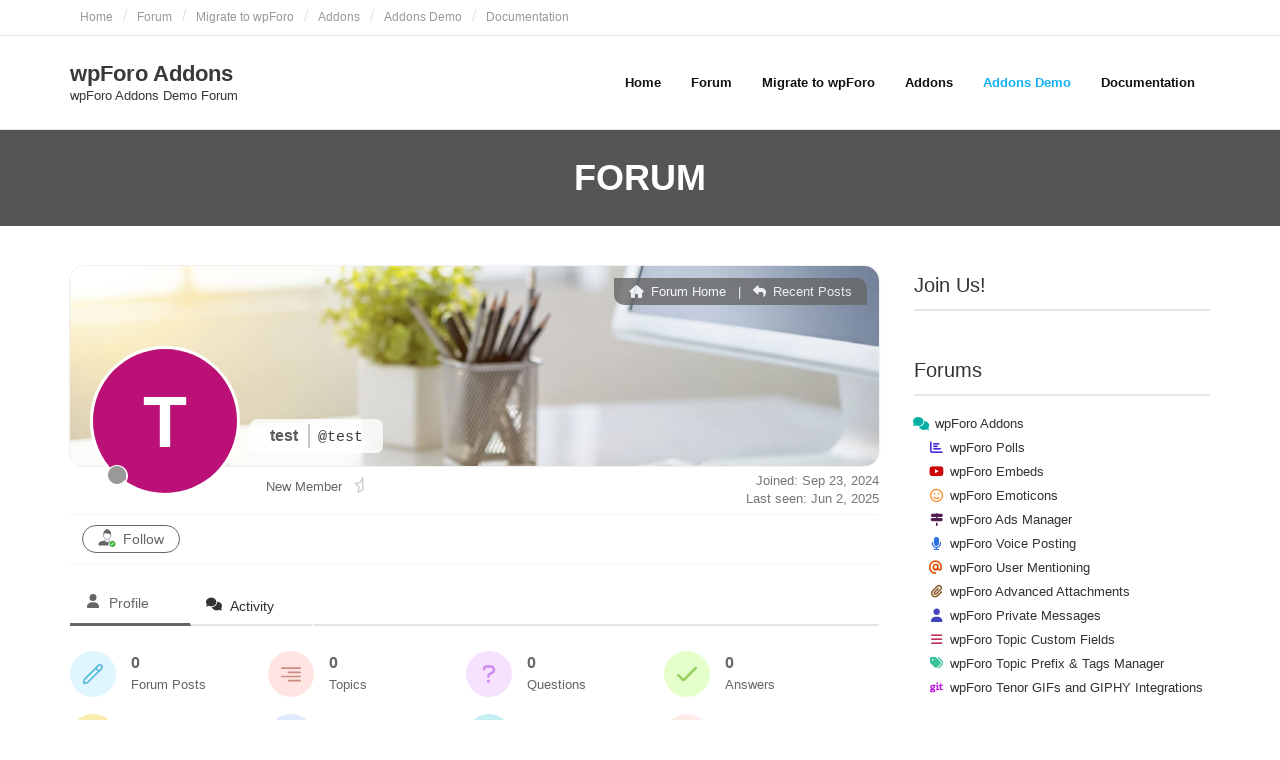

--- FILE ---
content_type: text/html; charset=UTF-8
request_url: https://addons.wpforo.com/participant/test/
body_size: 15358
content:
<!DOCTYPE html>

<html lang="en-US">
<head>
<meta charset="UTF-8" />
<meta name="viewport" content="width=device-width" />
<link rel="profile" href="//gmpg.org/xfn/11" />
<link rel="pingback" href="https://addons.wpforo.com/xmlrpc.php" />

<title>test &#8211; Profile &#8211; wpForo Addons Forum</title>
<meta name='robots' content='noindex, nofollow' />
	<style>img:is([sizes="auto" i], [sizes^="auto," i]) { contain-intrinsic-size: 3000px 1500px }</style>
	
<!-- wpForo SEO -->
<link rel="canonical" href="https://addons.wpforo.com/participant/test/" />
<meta name="description" content="wpForo Addons Forum - Member Profile &gt; Profile Page. User: test, Title: New Member, " />
<meta property="og:title" content="wpForo Addons Forum" />
<meta property="og:description" content="wpForo Addons Forum - Member Profile &gt; Profile Page. User: test, Title: New Member, " />
<meta property="og:url" content="https://addons.wpforo.com/participant/test/" />
<meta property="og:locale" content="en_US" />
<meta property="og:site_name" content="wpForo Addons" />
<meta property="og:type" content="website" />
<meta name="twitter:description" content="wpForo Addons Forum - Member Profile &gt; Profile Page. User: test, Title: New Member, "/>
<meta name="twitter:title" content="wpForo Addons Forum" />
<meta property="twitter:card" content="summary_large_image" />
<!-- wpForo SEO End -->

<!-- wpForo Schema -->
<!-- wpForo Schema End -->

<link rel='dns-prefetch' href='//fonts.googleapis.com' />
<link rel="alternate" type="application/rss+xml" title="wpForo Addons &raquo; Feed" href="https://addons.wpforo.com/feed/" />
<script type="text/javascript">
/* <![CDATA[ */
window._wpemojiSettings = {"baseUrl":"https:\/\/s.w.org\/images\/core\/emoji\/16.0.1\/72x72\/","ext":".png","svgUrl":"https:\/\/s.w.org\/images\/core\/emoji\/16.0.1\/svg\/","svgExt":".svg","source":{"concatemoji":"https:\/\/addons.wpforo.com\/wp-includes\/js\/wp-emoji-release.min.js?ver=6.8.3"}};
/*! This file is auto-generated */
!function(s,n){var o,i,e;function c(e){try{var t={supportTests:e,timestamp:(new Date).valueOf()};sessionStorage.setItem(o,JSON.stringify(t))}catch(e){}}function p(e,t,n){e.clearRect(0,0,e.canvas.width,e.canvas.height),e.fillText(t,0,0);var t=new Uint32Array(e.getImageData(0,0,e.canvas.width,e.canvas.height).data),a=(e.clearRect(0,0,e.canvas.width,e.canvas.height),e.fillText(n,0,0),new Uint32Array(e.getImageData(0,0,e.canvas.width,e.canvas.height).data));return t.every(function(e,t){return e===a[t]})}function u(e,t){e.clearRect(0,0,e.canvas.width,e.canvas.height),e.fillText(t,0,0);for(var n=e.getImageData(16,16,1,1),a=0;a<n.data.length;a++)if(0!==n.data[a])return!1;return!0}function f(e,t,n,a){switch(t){case"flag":return n(e,"\ud83c\udff3\ufe0f\u200d\u26a7\ufe0f","\ud83c\udff3\ufe0f\u200b\u26a7\ufe0f")?!1:!n(e,"\ud83c\udde8\ud83c\uddf6","\ud83c\udde8\u200b\ud83c\uddf6")&&!n(e,"\ud83c\udff4\udb40\udc67\udb40\udc62\udb40\udc65\udb40\udc6e\udb40\udc67\udb40\udc7f","\ud83c\udff4\u200b\udb40\udc67\u200b\udb40\udc62\u200b\udb40\udc65\u200b\udb40\udc6e\u200b\udb40\udc67\u200b\udb40\udc7f");case"emoji":return!a(e,"\ud83e\udedf")}return!1}function g(e,t,n,a){var r="undefined"!=typeof WorkerGlobalScope&&self instanceof WorkerGlobalScope?new OffscreenCanvas(300,150):s.createElement("canvas"),o=r.getContext("2d",{willReadFrequently:!0}),i=(o.textBaseline="top",o.font="600 32px Arial",{});return e.forEach(function(e){i[e]=t(o,e,n,a)}),i}function t(e){var t=s.createElement("script");t.src=e,t.defer=!0,s.head.appendChild(t)}"undefined"!=typeof Promise&&(o="wpEmojiSettingsSupports",i=["flag","emoji"],n.supports={everything:!0,everythingExceptFlag:!0},e=new Promise(function(e){s.addEventListener("DOMContentLoaded",e,{once:!0})}),new Promise(function(t){var n=function(){try{var e=JSON.parse(sessionStorage.getItem(o));if("object"==typeof e&&"number"==typeof e.timestamp&&(new Date).valueOf()<e.timestamp+604800&&"object"==typeof e.supportTests)return e.supportTests}catch(e){}return null}();if(!n){if("undefined"!=typeof Worker&&"undefined"!=typeof OffscreenCanvas&&"undefined"!=typeof URL&&URL.createObjectURL&&"undefined"!=typeof Blob)try{var e="postMessage("+g.toString()+"("+[JSON.stringify(i),f.toString(),p.toString(),u.toString()].join(",")+"));",a=new Blob([e],{type:"text/javascript"}),r=new Worker(URL.createObjectURL(a),{name:"wpTestEmojiSupports"});return void(r.onmessage=function(e){c(n=e.data),r.terminate(),t(n)})}catch(e){}c(n=g(i,f,p,u))}t(n)}).then(function(e){for(var t in e)n.supports[t]=e[t],n.supports.everything=n.supports.everything&&n.supports[t],"flag"!==t&&(n.supports.everythingExceptFlag=n.supports.everythingExceptFlag&&n.supports[t]);n.supports.everythingExceptFlag=n.supports.everythingExceptFlag&&!n.supports.flag,n.DOMReady=!1,n.readyCallback=function(){n.DOMReady=!0}}).then(function(){return e}).then(function(){var e;n.supports.everything||(n.readyCallback(),(e=n.source||{}).concatemoji?t(e.concatemoji):e.wpemoji&&e.twemoji&&(t(e.twemoji),t(e.wpemoji)))}))}((window,document),window._wpemojiSettings);
/* ]]> */
</script>
<style id='wp-emoji-styles-inline-css' type='text/css'>

	img.wp-smiley, img.emoji {
		display: inline !important;
		border: none !important;
		box-shadow: none !important;
		height: 1em !important;
		width: 1em !important;
		margin: 0 0.07em !important;
		vertical-align: -0.1em !important;
		background: none !important;
		padding: 0 !important;
	}
</style>
<link rel='stylesheet' id='wp-block-library-css' href='https://addons.wpforo.com/wp-includes/css/dist/block-library/style.min.css?ver=6.8.3' type='text/css' media='all' />
<style id='classic-theme-styles-inline-css' type='text/css'>
/*! This file is auto-generated */
.wp-block-button__link{color:#fff;background-color:#32373c;border-radius:9999px;box-shadow:none;text-decoration:none;padding:calc(.667em + 2px) calc(1.333em + 2px);font-size:1.125em}.wp-block-file__button{background:#32373c;color:#fff;text-decoration:none}
</style>
<style id='global-styles-inline-css' type='text/css'>
:root{--wp--preset--aspect-ratio--square: 1;--wp--preset--aspect-ratio--4-3: 4/3;--wp--preset--aspect-ratio--3-4: 3/4;--wp--preset--aspect-ratio--3-2: 3/2;--wp--preset--aspect-ratio--2-3: 2/3;--wp--preset--aspect-ratio--16-9: 16/9;--wp--preset--aspect-ratio--9-16: 9/16;--wp--preset--color--black: #000000;--wp--preset--color--cyan-bluish-gray: #abb8c3;--wp--preset--color--white: #ffffff;--wp--preset--color--pale-pink: #f78da7;--wp--preset--color--vivid-red: #cf2e2e;--wp--preset--color--luminous-vivid-orange: #ff6900;--wp--preset--color--luminous-vivid-amber: #fcb900;--wp--preset--color--light-green-cyan: #7bdcb5;--wp--preset--color--vivid-green-cyan: #00d084;--wp--preset--color--pale-cyan-blue: #8ed1fc;--wp--preset--color--vivid-cyan-blue: #0693e3;--wp--preset--color--vivid-purple: #9b51e0;--wp--preset--gradient--vivid-cyan-blue-to-vivid-purple: linear-gradient(135deg,rgba(6,147,227,1) 0%,rgb(155,81,224) 100%);--wp--preset--gradient--light-green-cyan-to-vivid-green-cyan: linear-gradient(135deg,rgb(122,220,180) 0%,rgb(0,208,130) 100%);--wp--preset--gradient--luminous-vivid-amber-to-luminous-vivid-orange: linear-gradient(135deg,rgba(252,185,0,1) 0%,rgba(255,105,0,1) 100%);--wp--preset--gradient--luminous-vivid-orange-to-vivid-red: linear-gradient(135deg,rgba(255,105,0,1) 0%,rgb(207,46,46) 100%);--wp--preset--gradient--very-light-gray-to-cyan-bluish-gray: linear-gradient(135deg,rgb(238,238,238) 0%,rgb(169,184,195) 100%);--wp--preset--gradient--cool-to-warm-spectrum: linear-gradient(135deg,rgb(74,234,220) 0%,rgb(151,120,209) 20%,rgb(207,42,186) 40%,rgb(238,44,130) 60%,rgb(251,105,98) 80%,rgb(254,248,76) 100%);--wp--preset--gradient--blush-light-purple: linear-gradient(135deg,rgb(255,206,236) 0%,rgb(152,150,240) 100%);--wp--preset--gradient--blush-bordeaux: linear-gradient(135deg,rgb(254,205,165) 0%,rgb(254,45,45) 50%,rgb(107,0,62) 100%);--wp--preset--gradient--luminous-dusk: linear-gradient(135deg,rgb(255,203,112) 0%,rgb(199,81,192) 50%,rgb(65,88,208) 100%);--wp--preset--gradient--pale-ocean: linear-gradient(135deg,rgb(255,245,203) 0%,rgb(182,227,212) 50%,rgb(51,167,181) 100%);--wp--preset--gradient--electric-grass: linear-gradient(135deg,rgb(202,248,128) 0%,rgb(113,206,126) 100%);--wp--preset--gradient--midnight: linear-gradient(135deg,rgb(2,3,129) 0%,rgb(40,116,252) 100%);--wp--preset--font-size--small: 13px;--wp--preset--font-size--medium: 20px;--wp--preset--font-size--large: 36px;--wp--preset--font-size--x-large: 42px;--wp--preset--spacing--20: 0.44rem;--wp--preset--spacing--30: 0.67rem;--wp--preset--spacing--40: 1rem;--wp--preset--spacing--50: 1.5rem;--wp--preset--spacing--60: 2.25rem;--wp--preset--spacing--70: 3.38rem;--wp--preset--spacing--80: 5.06rem;--wp--preset--shadow--natural: 6px 6px 9px rgba(0, 0, 0, 0.2);--wp--preset--shadow--deep: 12px 12px 50px rgba(0, 0, 0, 0.4);--wp--preset--shadow--sharp: 6px 6px 0px rgba(0, 0, 0, 0.2);--wp--preset--shadow--outlined: 6px 6px 0px -3px rgba(255, 255, 255, 1), 6px 6px rgba(0, 0, 0, 1);--wp--preset--shadow--crisp: 6px 6px 0px rgba(0, 0, 0, 1);}:where(.is-layout-flex){gap: 0.5em;}:where(.is-layout-grid){gap: 0.5em;}body .is-layout-flex{display: flex;}.is-layout-flex{flex-wrap: wrap;align-items: center;}.is-layout-flex > :is(*, div){margin: 0;}body .is-layout-grid{display: grid;}.is-layout-grid > :is(*, div){margin: 0;}:where(.wp-block-columns.is-layout-flex){gap: 2em;}:where(.wp-block-columns.is-layout-grid){gap: 2em;}:where(.wp-block-post-template.is-layout-flex){gap: 1.25em;}:where(.wp-block-post-template.is-layout-grid){gap: 1.25em;}.has-black-color{color: var(--wp--preset--color--black) !important;}.has-cyan-bluish-gray-color{color: var(--wp--preset--color--cyan-bluish-gray) !important;}.has-white-color{color: var(--wp--preset--color--white) !important;}.has-pale-pink-color{color: var(--wp--preset--color--pale-pink) !important;}.has-vivid-red-color{color: var(--wp--preset--color--vivid-red) !important;}.has-luminous-vivid-orange-color{color: var(--wp--preset--color--luminous-vivid-orange) !important;}.has-luminous-vivid-amber-color{color: var(--wp--preset--color--luminous-vivid-amber) !important;}.has-light-green-cyan-color{color: var(--wp--preset--color--light-green-cyan) !important;}.has-vivid-green-cyan-color{color: var(--wp--preset--color--vivid-green-cyan) !important;}.has-pale-cyan-blue-color{color: var(--wp--preset--color--pale-cyan-blue) !important;}.has-vivid-cyan-blue-color{color: var(--wp--preset--color--vivid-cyan-blue) !important;}.has-vivid-purple-color{color: var(--wp--preset--color--vivid-purple) !important;}.has-black-background-color{background-color: var(--wp--preset--color--black) !important;}.has-cyan-bluish-gray-background-color{background-color: var(--wp--preset--color--cyan-bluish-gray) !important;}.has-white-background-color{background-color: var(--wp--preset--color--white) !important;}.has-pale-pink-background-color{background-color: var(--wp--preset--color--pale-pink) !important;}.has-vivid-red-background-color{background-color: var(--wp--preset--color--vivid-red) !important;}.has-luminous-vivid-orange-background-color{background-color: var(--wp--preset--color--luminous-vivid-orange) !important;}.has-luminous-vivid-amber-background-color{background-color: var(--wp--preset--color--luminous-vivid-amber) !important;}.has-light-green-cyan-background-color{background-color: var(--wp--preset--color--light-green-cyan) !important;}.has-vivid-green-cyan-background-color{background-color: var(--wp--preset--color--vivid-green-cyan) !important;}.has-pale-cyan-blue-background-color{background-color: var(--wp--preset--color--pale-cyan-blue) !important;}.has-vivid-cyan-blue-background-color{background-color: var(--wp--preset--color--vivid-cyan-blue) !important;}.has-vivid-purple-background-color{background-color: var(--wp--preset--color--vivid-purple) !important;}.has-black-border-color{border-color: var(--wp--preset--color--black) !important;}.has-cyan-bluish-gray-border-color{border-color: var(--wp--preset--color--cyan-bluish-gray) !important;}.has-white-border-color{border-color: var(--wp--preset--color--white) !important;}.has-pale-pink-border-color{border-color: var(--wp--preset--color--pale-pink) !important;}.has-vivid-red-border-color{border-color: var(--wp--preset--color--vivid-red) !important;}.has-luminous-vivid-orange-border-color{border-color: var(--wp--preset--color--luminous-vivid-orange) !important;}.has-luminous-vivid-amber-border-color{border-color: var(--wp--preset--color--luminous-vivid-amber) !important;}.has-light-green-cyan-border-color{border-color: var(--wp--preset--color--light-green-cyan) !important;}.has-vivid-green-cyan-border-color{border-color: var(--wp--preset--color--vivid-green-cyan) !important;}.has-pale-cyan-blue-border-color{border-color: var(--wp--preset--color--pale-cyan-blue) !important;}.has-vivid-cyan-blue-border-color{border-color: var(--wp--preset--color--vivid-cyan-blue) !important;}.has-vivid-purple-border-color{border-color: var(--wp--preset--color--vivid-purple) !important;}.has-vivid-cyan-blue-to-vivid-purple-gradient-background{background: var(--wp--preset--gradient--vivid-cyan-blue-to-vivid-purple) !important;}.has-light-green-cyan-to-vivid-green-cyan-gradient-background{background: var(--wp--preset--gradient--light-green-cyan-to-vivid-green-cyan) !important;}.has-luminous-vivid-amber-to-luminous-vivid-orange-gradient-background{background: var(--wp--preset--gradient--luminous-vivid-amber-to-luminous-vivid-orange) !important;}.has-luminous-vivid-orange-to-vivid-red-gradient-background{background: var(--wp--preset--gradient--luminous-vivid-orange-to-vivid-red) !important;}.has-very-light-gray-to-cyan-bluish-gray-gradient-background{background: var(--wp--preset--gradient--very-light-gray-to-cyan-bluish-gray) !important;}.has-cool-to-warm-spectrum-gradient-background{background: var(--wp--preset--gradient--cool-to-warm-spectrum) !important;}.has-blush-light-purple-gradient-background{background: var(--wp--preset--gradient--blush-light-purple) !important;}.has-blush-bordeaux-gradient-background{background: var(--wp--preset--gradient--blush-bordeaux) !important;}.has-luminous-dusk-gradient-background{background: var(--wp--preset--gradient--luminous-dusk) !important;}.has-pale-ocean-gradient-background{background: var(--wp--preset--gradient--pale-ocean) !important;}.has-electric-grass-gradient-background{background: var(--wp--preset--gradient--electric-grass) !important;}.has-midnight-gradient-background{background: var(--wp--preset--gradient--midnight) !important;}.has-small-font-size{font-size: var(--wp--preset--font-size--small) !important;}.has-medium-font-size{font-size: var(--wp--preset--font-size--medium) !important;}.has-large-font-size{font-size: var(--wp--preset--font-size--large) !important;}.has-x-large-font-size{font-size: var(--wp--preset--font-size--x-large) !important;}
:where(.wp-block-post-template.is-layout-flex){gap: 1.25em;}:where(.wp-block-post-template.is-layout-grid){gap: 1.25em;}
:where(.wp-block-columns.is-layout-flex){gap: 2em;}:where(.wp-block-columns.is-layout-grid){gap: 2em;}
:root :where(.wp-block-pullquote){font-size: 1.5em;line-height: 1.6;}
</style>
<link rel='stylesheet' id='shuttle-google-fonts-css' href='//fonts.googleapis.com/css?family=Open+Sans%3A300%2C400%2C600%2C700&#038;subset=latin%2Clatin-ext' type='text/css' media='all' />
<link rel='stylesheet' id='prettyPhoto-css' href='https://addons.wpforo.com/wp-content/themes/shuttle/lib/extentions/prettyPhoto/css/prettyPhoto.css?ver=3.1.6' type='text/css' media='all' />
<link rel='stylesheet' id='shuttle-bootstrap-css' href='https://addons.wpforo.com/wp-content/themes/shuttle/lib/extentions/bootstrap/css/bootstrap.min.css?ver=2.3.2' type='text/css' media='all' />
<link rel='stylesheet' id='dashicons-css' href='https://addons.wpforo.com/wp-includes/css/dashicons.min.css?ver=6.8.3' type='text/css' media='all' />
<link rel='stylesheet' id='font-awesome-css' href='https://addons.wpforo.com/wp-content/themes/shuttle/lib/extentions/font-awesome/css/font-awesome.min.css?ver=4.7.0' type='text/css' media='all' />
<link rel='stylesheet' id='shuttle-shortcodes-css' href='https://addons.wpforo.com/wp-content/themes/shuttle/styles/style-shortcodes.css?ver=1.5.0' type='text/css' media='all' />
<link rel='stylesheet' id='shuttle-style-css' href='https://addons.wpforo.com/wp-content/themes/shuttle/style.css?ver=1.5.0' type='text/css' media='all' />
<link rel='stylesheet' id='wpforo-font-awesome-css' href='https://addons.wpforo.com/wp-content/plugins/wpforo/assets/css/font-awesome/css/fontawesome-all.min.css?ver=6.1.1' type='text/css' media='all' />
<link rel='stylesheet' id='wpforo-style-css' href='https://addons.wpforo.com/wp-content/plugins/wpforo/themes/2022/style.css?ver=2.4.13' type='text/css' media='all' />
<link rel='stylesheet' id='wpforo-widgets-css' href='https://addons.wpforo.com/wp-content/plugins/wpforo/themes/2022/widgets.css?ver=2.4.13' type='text/css' media='all' />
<link rel='stylesheet' id='wpforo-mention-css' href='https://addons.wpforo.com/wp-content/plugins/wpforo_mentioning/assets/css/mention.css?ver=3.3.5' type='text/css' media='all' />
<link rel='stylesheet' id='wpforo-rections-css' href='https://addons.wpforo.com/wp-content/plugins/wpforo_reactions/assets/css/reactions.css?ver=3.0.1' type='text/css' media='all' />
<link rel='stylesheet' id='mycred-front-css' href='https://addons.wpforo.com/wp-content/plugins/mycred/assets/css/mycred-front.css?ver=2.9.5' type='text/css' media='all' />
<link rel='stylesheet' id='mycred-social-share-icons-css' href='https://addons.wpforo.com/wp-content/plugins/mycred/assets/css/mycred-social-icons.css?ver=2.9.5' type='text/css' media='all' />
<link rel='stylesheet' id='mycred-social-share-style-css' href='https://addons.wpforo.com/wp-content/plugins/mycred/assets/css/mycred-social-share.css?ver=2.9.5' type='text/css' media='all' />
<link rel='stylesheet' id='wpfam-style-css' href='https://addons.wpforo.com/wp-content/plugins/wpforo-ad-manager/assets/css/style.css?ver=3.0.4' type='text/css' media='all' />
<link rel='stylesheet' id='wpf-embed-css' href='https://addons.wpforo.com/wp-content/plugins/wpforo-embeds/assets/css/embed.css?ver=3.0.11' type='text/css' media='all' />
<link rel='stylesheet' id='wpf_smile_css-css' href='https://addons.wpforo.com/wp-content/plugins/wpforo-emoticons/assets/emoticons.css?ver=6.8.3' type='text/css' media='all' />
<link rel='stylesheet' id='wpf-giphy-css' href='https://addons.wpforo.com/wp-content/plugins/wpforo-giphy/assets/css/giphy.css?ver=3.1.0' type='text/css' media='all' />
<link rel='stylesheet' id='wpfpm-style-css' href='https://addons.wpforo.com/wp-content/plugins/wpforo-private-messages/assets/css/style.css?ver=3.2.1' type='text/css' media='all' />
<link rel='stylesheet' id='wpf-tenor-css' href='https://addons.wpforo.com/wp-content/plugins/wpforo-tenor/assets/css/tenor.css?ver=3.1.0' type='text/css' media='all' />
<link rel='stylesheet' id='wpforo-prefix-style-css' href='https://addons.wpforo.com/wp-content/plugins/wpforo-topic-prefix/assets/css/prefix.css?ver=3.2.6' type='text/css' media='all' />
<link rel='stylesheet' id='wpfucf-frontend-css-css' href='https://addons.wpforo.com/wp-content/plugins/wpforo-user-custom-fields/assets/css/frontend.css?ver=6.8.3' type='text/css' media='all' />
<link rel='stylesheet' id='shuttle-responsive-css' href='https://addons.wpforo.com/wp-content/themes/shuttle/styles/style-responsive.css?ver=1.5.0' type='text/css' media='all' />
<link rel='stylesheet' id='wpforo-dynamic-style-css' href='https://addons.wpforo.com/wp-content/uploads/wpforo/assets/colors.css?ver=2.4.13.7dfc9a10546ae31039f42163f56c3916' type='text/css' media='all' />
<script type="text/javascript" src="https://addons.wpforo.com/wp-includes/js/tinymce/tinymce.min.js?ver=49110-20250317" id="wp-tinymce-root-js"></script>
<script type="text/javascript" src="https://addons.wpforo.com/wp-includes/js/tinymce/plugins/compat3x/plugin.min.js?ver=49110-20250317" id="wp-tinymce-js"></script>
<script type="text/javascript" src="https://addons.wpforo.com/wp-includes/js/jquery/jquery.min.js?ver=3.7.1" id="jquery-core-js"></script>
<script type="text/javascript" src="https://addons.wpforo.com/wp-includes/js/jquery/jquery-migrate.min.js?ver=3.4.1" id="jquery-migrate-js"></script>
<script type="text/javascript" src="https://addons.wpforo.com/wp-content/themes/shuttle/lib/scripts/plugins/sticky/jquery.sticky.js?ver=true" id="sticky-js"></script>
<script type="text/javascript" src="https://addons.wpforo.com/wp-content/uploads/wpforo/assets/phrases.js?ver=2.4.13.70f32a99f004ea520e1257ae5eff3e1b" id="wpforo-dynamic-phrases-js"></script>
<script type="text/javascript" src="https://addons.wpforo.com/wp-content/plugins/mycred/addons/badges/assets/js/front.js?ver=1.3" id="mycred-badge-front-js"></script>
<script type="text/javascript" id="wpfucf-frontend-js-js-extra">
/* <![CDATA[ */
var wpfucfVars = {"msgInvalidMinLength":"Minimum length is","msgInvalidMaxLength":"Maximum length is","msgRequiredCheckboxes":"Required"};
/* ]]> */
</script>
<script type="text/javascript" src="https://addons.wpforo.com/wp-content/plugins/wpforo-user-custom-fields/assets/js/frontend.js?ver=6.8.3" id="wpfucf-frontend-js-js"></script>
<link rel="https://api.w.org/" href="https://addons.wpforo.com/wp-json/" /><link rel="alternate" title="JSON" type="application/json" href="https://addons.wpforo.com/wp-json/wp/v2/pages/14" /><link rel="EditURI" type="application/rsd+xml" title="RSD" href="https://addons.wpforo.com/xmlrpc.php?rsd" />
<meta name="generator" content="WordPress 6.8.3" />
<link rel='shortlink' href='https://addons.wpforo.com/?p=14' />
<link rel="alternate" title="oEmbed (JSON)" type="application/json+oembed" href="https://addons.wpforo.com/wp-json/oembed/1.0/embed?url=https%3A%2F%2Faddons.wpforo.com%2Fcommunity%2F" />
<link rel="alternate" title="oEmbed (XML)" type="text/xml+oembed" href="https://addons.wpforo.com/wp-json/oembed/1.0/embed?url=https%3A%2F%2Faddons.wpforo.com%2Fcommunity%2F&#038;format=xml" />
<link rel="icon" href="https://addons.wpforo.com/wp-content/uploads/2021/02/cropped-wpForo-round-logo-32x32.png" sizes="32x32" />
<link rel="icon" href="https://addons.wpforo.com/wp-content/uploads/2021/02/cropped-wpForo-round-logo-192x192.png" sizes="192x192" />
<link rel="apple-touch-icon" href="https://addons.wpforo.com/wp-content/uploads/2021/02/cropped-wpForo-round-logo-180x180.png" />
<meta name="msapplication-TileImage" content="https://addons.wpforo.com/wp-content/uploads/2021/02/cropped-wpForo-round-logo-270x270.png" />
		<style type="text/css" id="wp-custom-css">
			#intro {
background: #555;
padding: 8px 10px;
}
#intro .page-title > span {
  background: transparent;
}
#wpforo #wpforo-wrap .wpfl-4 .wpf-threads .wpforo-tags {
  display: block;
}
#wpforo #wpforo-wrap .wpfw-2 .wpf-field .wpf-field-wrap select, #wpforo #wpforo-wrap .wpfw-3 .wpf-field .wpf-field-wrap select {
  padding-top: 9px;
}		</style>
		</head>

<body class="wp-singular page-template-default page page-id-14 wp-theme-shuttle layout-sidebar-none intro-on layout-responsive header-style1 wpf-grey wpft-profile wpf-guest wpfu-group-4 wpf-theme-2022 wpf-is_standalone-0 wpf-boardid-0 is_wpforo_page-1 is_wpforo_url-1 is_wpforo_shortcode_page-0 wpforo">
<div id="body-core" class="hfeed site">

	<a class="skip-link screen-reader-text" href="#content">Skip to content</a>
	<!-- .skip-link -->

	<header>
	<div id="site-header">

			
		<div id="pre-header">
		<div class="wrap-safari">
		<div id="pre-header-core" class="main-navigation">
  
						<div id="pre-header-links-inner" class="header-links"><ul id="menu-home-prime" class="menu"><li id="menu-item-15" class="menu-item menu-item-type-custom menu-item-object-custom menu-item-15"><a href="http://wpforo.com/">Home</a></li>
<li id="menu-item-18" class="menu-item menu-item-type-custom menu-item-object-custom menu-item-18"><a href="http://wpforo.com/community/">Forum</a></li>
<li id="menu-item-27" class="menu-item menu-item-type-custom menu-item-object-custom menu-item-27"><a href="https://wpforo.com/community/migrate-to-wpforo-from-other-forum-plugins/migrate-to-wpforo-go2wpforo-tool/">Migrate to wpForo</a></li>
<li id="menu-item-1355" class="menu-item menu-item-type-custom menu-item-object-custom menu-item-1355"><a href="https://gvectors.com/product-category/wpforo/">Addons</a></li>
<li id="menu-item-16" class="menu-item menu-item-type-post_type menu-item-object-page current-menu-item page_item page-item-14 current_page_item menu-item-16"><a href="https://addons.wpforo.com/community/" aria-current="page">Addons Demo</a></li>
<li id="menu-item-17" class="menu-item menu-item-type-custom menu-item-object-custom menu-item-17"><a href="http://wpforo.com/documentation/">Documentation</a></li>
</ul></div>			
			
		</div>
		</div>
		</div>
		<!-- #pre-header -->

				<div id="header">
		<div id="header-core">

			<div id="logo">
			<a rel="home" href="https://addons.wpforo.com/"><h1 rel="home" class="site-title" title="wpForo Addons">wpForo Addons</h1><h2 class="site-description" title="wpForo Addons Demo Forum">wpForo Addons Demo Forum</h2></a>			</div>

			<div id="header-links" class="main-navigation">
			<div id="header-links-inner" class="header-links">

				<ul id="menu-home-prime-1" class="menu"><li id="menu-item-15" class="menu-item menu-item-type-custom menu-item-object-custom"><a href="http://wpforo.com/"><span>Home</span></a></li>
<li id="menu-item-18" class="menu-item menu-item-type-custom menu-item-object-custom"><a href="http://wpforo.com/community/"><span>Forum</span></a></li>
<li id="menu-item-27" class="menu-item menu-item-type-custom menu-item-object-custom"><a href="https://wpforo.com/community/migrate-to-wpforo-from-other-forum-plugins/migrate-to-wpforo-go2wpforo-tool/"><span>Migrate to wpForo</span></a></li>
<li id="menu-item-1355" class="menu-item menu-item-type-custom menu-item-object-custom"><a href="https://gvectors.com/product-category/wpforo/"><span>Addons</span></a></li>
<li id="menu-item-16" class="menu-item menu-item-type-post_type menu-item-object-page current-menu-item page_item page-item-14 current_page_item"><a href="https://addons.wpforo.com/community/"><span>Addons Demo</span></a></li>
<li id="menu-item-17" class="menu-item menu-item-type-custom menu-item-object-custom"><a href="http://wpforo.com/documentation/"><span>Documentation</span></a></li>
</ul>				
							</div>
			</div>
			<!-- #header-links .main-navigation -->

			<div id="header-nav"><a class="btn-navbar" data-toggle="collapse" data-target=".nav-collapse" tabindex="0"><span class="icon-bar"></span><span class="icon-bar"></span><span class="icon-bar"></span></a></div>
		</div>
		</div>
		<!-- #header -->

		<div id="header-responsive"><div id="header-responsive-inner" class="responsive-links nav-collapse collapse"><ul id="menu-home-prime-2" class=""><li id="res-menu-item-15" class="menu-item menu-item-type-custom menu-item-object-custom"><a href="http://wpforo.com/"><span>Home</span></a></li>
<li id="res-menu-item-18" class="menu-item menu-item-type-custom menu-item-object-custom"><a href="http://wpforo.com/community/"><span>Forum</span></a></li>
<li id="res-menu-item-27" class="menu-item menu-item-type-custom menu-item-object-custom"><a href="https://wpforo.com/community/migrate-to-wpforo-from-other-forum-plugins/migrate-to-wpforo-go2wpforo-tool/"><span>Migrate to wpForo</span></a></li>
<li id="res-menu-item-1355" class="menu-item menu-item-type-custom menu-item-object-custom"><a href="https://gvectors.com/product-category/wpforo/"><span>Addons</span></a></li>
<li id="res-menu-item-16" class="menu-item menu-item-type-post_type menu-item-object-page current-menu-item page_item page-item-14 current_page_item"><a href="https://addons.wpforo.com/community/"><span>Addons Demo</span></a></li>
<li id="res-menu-item-17" class="menu-item menu-item-type-custom menu-item-object-custom"><a href="http://wpforo.com/documentation/"><span>Documentation</span></a></li>
</ul></div></div>
		
		
		<div id="intro" class="option1"><div class="wrap-safari"><div id="intro-core"><h1 class="page-title"><span>Forum</span></h1></div></div></div>
		
		
	</div>


	</header>
	<!-- header -->

		
	<div id="content">
	<div id="content-core">

		<div id="main">
		<div id="main-core">
			
				
		<article id="post-14" class="post-14 page type-page status-publish hentry">

		<div id="wpforo">
    <div id="wpforo-wrap" class="wpf-grey wpft-profile wpf-guest wpfu-group-4 wpf-theme-2022 wpf-is_standalone-0 wpf-boardid-0 is_wpforo_page-1 is_wpforo_url-1 is_wpforo_shortcode_page-0 wpforo">
		
		
        <div class="wpforo-main ">
            <div class="wpforo-content " >
				                                    <div class="wpforo-profile-content wpf-pt-profile">
                        <div class="wpf-profile-section wpf-mi-section">
                            <div class="wpf-profile-body">
                                <div class="wpforo-profile">
	    <div class="wpforo-profile-head" style="background-image:url('https://addons.wpforo.com/wp-content/plugins/wpforo/assets/images/profile-bg.jpg')">
        <div class="wpforo-profile-head-panel">
                            <div class="wpf-profile-avatar">
                    <img alt='' src='https://addons.wpforo.com/wp-content/uploads/letter-avatar/9be64a4db56a55add9a993ec36739388.svg?lm=1769119646' srcset='https://addons.wpforo.com/wp-content/uploads/letter-avatar/db38b860effe313b13803999c8cc1404.svg 2x' class='avatar avatar-150 photo' height='150' width='150' />                    <div class="wpf-profile-online">
                            <i class="fas fa-circle wpfsx wpfcl-0" title="Offline"></i>
            
        </div>
                </div>
                        <div class="wpforo-profile-head-data">
                <div class="wpforo-profile-head-top">
                    <div class="wpf-profile-details">
                        <div class="wpfp-name">
                            test                            <div class="wpf-author-nicename" title="You can mention a person using @nicename in post content to send that person an email message. When you post a topic or reply, forum sends an email message to the user letting them know that they have been mentioned on the post.">@test</div>                        </div>
                    </div>
                    <div class="wpf-profile-head-right">
                                            </div>
                </div>
            </div>
        </div>
        <div class="wpforo-profile-back">
            <a href="https://addons.wpforo.com/community/"><i class="fas fa-home"></i> Forum Home</a> &nbsp; | &nbsp; <a href="https://addons.wpforo.com/community/recent/"><i class="fa-solid fa-reply"></i> Recent Posts</a>        </div>
    </div>

    <div class="wpforo-profile-head-bottom">
        <div class="wpfp-box wpfp-ug">
                    </div>
        <div class="wpfp-box wpfp-reputation">
            <span class="wpf-member-title wpfrt" title="Rating Title">New Member</span>                <div class="author-rating-full"
         style="color:#d2d2d2"
         title="Member Rating Badge">
        <i class="far fa-star-half"></i>        </div>            </div>
        <div class="wpfp-flex"></div>
                    <div class="wpfp-box wpfp-joined">
                Joined: Sep 23, 2024<br>
                Last seen: Jun 2, 2025            </div>
            </div>

    <div class="wpforo-user-actions"><div class="wpforo-follow-wrap">
				<div class="wpforo-follow-user" data-userid="458929" data-stat="0">
			       <svg version="1.1" xmlns="http://www.w3.org/2000/svg" x="0px" y="0px" viewBox="0 0 116.42 122.88" style="enable-background:new 0 0 116.42 122.88" xml:space="preserve"><style type="text/css">.st0{fill-rule:evenodd;clip-rule:evenodd;} .st1{fill-rule:evenodd;clip-rule:evenodd;fill:#3AAF3C;}</style><g><path class="st0" d="M5.95,112.26c-5.1-0.39-6.33-4.06-5.86-8.29c2.79-24.96,30.78-17.73,42.03-27.86l0,0 c5.61,16.5,29.05,17.11,34.31,0c1.21,1.09,2.89,2.01,4.87,2.82c-1.81,1.1-3.52,2.43-5.09,4c-7.93,7.92-9.88,19.57-5.86,29.33H5.95 L5.95,112.26z M41.97,59.56c2.13,3.37,4.36,6.83,7.12,9.37c2.66,2.43,5.9,4.09,10.16,4.1c4.64,0.01,8.01-1.7,10.76-4.28 c2.86-2.67,5.11-6.34,7.34-10l5.98-9.84c1.11-2.55,1.52-4.25,1.26-5.25c-0.16-0.59-0.81-0.88-1.92-0.93 c-0.23-0.01-0.48-0.01-0.72-0.01c-0.26,0.01-0.54,0.03-0.84,0.05c-0.17,0.01-0.31,0-0.46-0.03c-0.52,0.03-1.08-0.01-1.63-0.09 l2.04-9.06c-15.19,2.39-26.55-8.88-42.59-2.25l1.16,10.67c-0.63,0.04-1.25,0.01-1.82-0.07C28.6,42.24,40.16,56.67,41.97,59.56 L41.97,59.56L41.97,59.56L41.97,59.56z M84.74,40.01c1.47,0.45,2.41,1.38,2.8,2.89c0.43,1.67-0.04,4.03-1.46,7.25l0,0 c-0.03,0.06-0.05,0.12-0.09,0.17l-6.04,9.95c-2.33,3.84-4.69,7.69-7.85,10.63c-3.26,3.06-7.3,5.1-12.81,5.08 c-5.14-0.01-9.02-1.97-12.2-4.89c-3.84-3.52-21.52-25.66-13.62-30.99c0.39-0.25,0.82-0.48,1.28-0.65 c-0.35-4.58-0.47-10.34-0.25-15.17c0.12-1.14,0.34-2.28,0.65-3.43c1.35-4.85,4.76-8.75,8.96-11.43c2.32-1.48,4.87-2.59,7.51-3.33 c1.68-0.48-1.43-5.87,0.3-6.03c8.41-0.87,22.05,6.82,27.93,13.19c2.93,3.18,4.8,7.41,5.2,13L84.74,40.01L84.74,40.01L84.74,40.01 L84.74,40.01L84.74,40.01L84.74,40.01z"/><path class="st1" d="M95.32,80.66c11.66,0,21.11,9.45,21.11,21.11c0,11.66-9.45,21.11-21.11,21.11c-11.66,0-21.11-9.45-21.11-21.11 C74.21,90.11,83.66,80.66,95.32,80.66L95.32,80.66L95.32,80.66L95.32,80.66z M87.77,100.17c1.58,0.91,2.61,1.67,3.83,3.02 c3.17-5.11,6.62-7.94,11.1-11.97l0.44-0.17h4.91c-6.58,7.3-11.68,13.33-16.24,22.13c-2.38-5.08-4.5-8.59-9.23-11.84L87.77,100.17 L87.77,100.17L87.77,100.17z"/></g></svg>
			       <span class="wpforo-follow-user-label">Follow</span>
			    </div>
			    
		    </div>    <div class="wpf-grow"></div>
    </div>

    <div class="wpforo-profile-menu">
        <a class="wpf-profile-menu wpforo-active" href="https://addons.wpforo.com/participant/test/"><svg height="12" width="12" xmlns="http://www.w3.org/2000/svg" viewBox="0 0 448 512"><path fill="currentColor" d="M224 256A128 128 0 1 0 224 0a128 128 0 1 0 0 256zm-45.7 48C79.8 304 0 383.8 0 482.3C0 498.7 13.3 512 29.7 512H418.3c16.4 0 29.7-13.3 29.7-29.7C448 383.8 368.2 304 269.7 304H178.3z"/></svg> <span class="wpf-profile-menu-label">Profile</span></a><a class="wpf-profile-menu " href="https://addons.wpforo.com/participant/test/activity/"><svg height="12" width="12" xmlns="http://www.w3.org/2000/svg" viewBox="0 0 640 512"><path fill="currentColor" d="M208 352c114.9 0 208-78.8 208-176S322.9 0 208 0S0 78.8 0 176c0 38.6 14.7 74.3 39.6 103.4c-3.5 9.4-8.7 17.7-14.2 24.7c-4.8 6.2-9.7 11-13.3 14.3c-1.8 1.6-3.3 2.9-4.3 3.7c-.5 .4-.9 .7-1.1 .8l-.2 .2 0 0 0 0C1 327.2-1.4 334.4 .8 340.9S9.1 352 16 352c21.8 0 43.8-5.6 62.1-12.5c9.2-3.5 17.8-7.4 25.3-11.4C134.1 343.3 169.8 352 208 352zM448 176c0 112.3-99.1 196.9-216.5 207C255.8 457.4 336.4 512 432 512c38.2 0 73.9-8.7 104.7-23.9c7.5 4 16 7.9 25.2 11.4c18.3 6.9 40.3 12.5 62.1 12.5c6.9 0 13.1-4.5 15.2-11.1c2.1-6.6-.2-13.8-5.8-17.9l0 0 0 0-.2-.2c-.2-.2-.6-.4-1.1-.8c-1-.8-2.5-2-4.3-3.7c-3.6-3.3-8.5-8.1-13.3-14.3c-5.5-7-10.7-15.4-14.2-24.7c24.9-29 39.6-64.7 39.6-103.4c0-92.8-84.9-168.9-192.6-175.5c.4 5.1 .6 10.3 .6 15.5z"/></svg> <span class="wpf-profile-menu-label">Activity</span></a>        <div class="wpf-clear"></div>
    </div>

    <div class="wpforo-profile-content">
                                            <div class="wpforo-profile-content wpf-pt-profile">
                        <div class="wpf-profile-section wpf-mi-section">
                            <div class="wpf-profile-body">
                                
<div class="wpforo-profile-home">
	        <div class="wpf-profile-section wpf-section-stat">
            <div class="wpf-stat-wrap">
                <div class="wpf-statbox">
                    <div class="wpf-statbox-icon" style="background: #dff6ff; fill: #5bb9dc;">
                        <svg xmlns="http://www.w3.org/2000/svg" viewBox="0 0 24 24">
                            <path d="M22.853,1.148a3.626,3.626,0,0,0-5.124,0L1.465,17.412A4.968,4.968,0,0,0,0,20.947V23a1,1,0,0,0,1,1H3.053a4.966,4.966,0,0,0,3.535-1.464L22.853,6.271A3.626,3.626,0,0,0,22.853,1.148ZM5.174,21.122A3.022,3.022,0,0,1,3.053,22H2V20.947a2.98,2.98,0,0,1,.879-2.121L15.222,6.483l2.3,2.3ZM21.438,4.857,18.932,7.364l-2.3-2.295,2.507-2.507a1.623,1.623,0,1,1,2.295,2.3Z"/>
                        </svg>
                    </div>
                    <div class="wpf-statbox-data">
                        <div class="wpf-statbox-value">0</div>
                        <div class="wpf-statbox-title">Forum Posts</div>
                    </div>
                </div>
                <div class="wpf-statbox">
                    <div class="wpf-statbox-icon" style="background: #ffe4e1; fill: #cb8c84;">
                        <svg xmlns="http://www.w3.org/2000/svg" viewBox="0 0 24 24">
                            <path d="M1,6H23a1,1,0,0,0,0-2H1A1,1,0,0,0,1,6Z"/>
                            <path d="M23,9H9a1,1,0,0,0,0,2H23a1,1,0,0,0,0-2Z"/>
                            <path d="M23,19H9a1,1,0,0,0,0,2H23a1,1,0,0,0,0-2Z"/>
                            <path d="M23,14H1a1,1,0,0,0,0,2H23a1,1,0,0,0,0-2Z"/>
                        </svg>
                    </div>
                    <div class="wpf-statbox-data">
                        <div class="wpf-statbox-value">0</div>
                        <div class="wpf-statbox-title">Topics</div>
                    </div>
                </div>
                <div class="wpf-statbox">
                    <div class="wpf-statbox-icon" style="background: #f6e1ff; fill: #cd8aef;">
                        <svg viewBox="0 0 320 512" xmlns="http://www.w3.org/2000/svg">
                            <path d="M204.3 32.01H96c-52.94 0-96 43.06-96 96c0 17.67 14.31 31.1 32 31.1s32-14.32 32-31.1c0-17.64 14.34-32 32-32h108.3C232.8 96.01 256 119.2 256 147.8c0 19.72-10.97 37.47-30.5 47.33L127.8 252.4C117.1 258.2 112 268.7 112 280v40c0 17.67 14.31 31.99 32 31.99s32-14.32 32-31.99V298.3L256 251.3c39.47-19.75 64-59.42 64-103.5C320 83.95 268.1 32.01 204.3 32.01zM144 400c-22.09 0-40 17.91-40 40s17.91 39.1 40 39.1s40-17.9 40-39.1S166.1 400 144 400z"/>
                        </svg>
                    </div>
                    <div class="wpf-statbox-data">
                        <div class="wpf-statbox-value">0</div>
                        <div class="wpf-statbox-title">Questions</div>
                    </div>
                </div>
                <div class="wpf-statbox">
                    <div class="wpf-statbox-icon" style="background: #e4ffca; fill:  #97d060;">
                        <svg xmlns="http://www.w3.org/2000/svg" version="1.1" x="0px" y="0px" viewBox="0 0 507.506 507.506"
                             style="enable-background:new 0 0 507.506 507.506;" xml:space="preserve"><g>
                                <path d="M163.865,436.934c-14.406,0.006-28.222-5.72-38.4-15.915L9.369,304.966c-12.492-12.496-12.492-32.752,0-45.248l0,0   c12.496-12.492,32.752-12.492,45.248,0l109.248,109.248L452.889,79.942c12.496-12.492,32.752-12.492,45.248,0l0,0   c12.492,12.496,12.492,32.752,0,45.248L202.265,421.019C192.087,431.214,178.271,436.94,163.865,436.934z"/>
                            </g></svg>
                    </div>
                    <div class="wpf-statbox-data">
                        <div class="wpf-statbox-value">0</div>
                        <div class="wpf-statbox-title">Answers</div>
                    </div>
                </div>
                <div class="wpf-statbox">
                    <div class="wpf-statbox-icon" style="background: #f8edad; fill:  #e8aa1d;">
                        <svg xmlns="http://www.w3.org/2000/svg" viewBox="0 0 24 24">
                            <path d="M24,11.247A12.012,12.012,0,1,0,12.017,24H19a5.005,5.005,0,0,0,5-5V11.247ZM22,19a3,3,0,0,1-3,3H12.017a10.041,10.041,0,0,1-7.476-3.343,9.917,9.917,0,0,1-2.476-7.814,10.043,10.043,0,0,1,8.656-8.761A10.564,10.564,0,0,1,12.021,2,9.921,9.921,0,0,1,18.4,4.3,10.041,10.041,0,0,1,22,11.342Z"/>
                            <path d="M8,9h4a1,1,0,0,0,0-2H8A1,1,0,0,0,8,9Z"/>
                            <path d="M16,11H8a1,1,0,0,0,0,2h8a1,1,0,0,0,0-2Z"/>
                            <path d="M16,15H8a1,1,0,0,0,0,2h8a1,1,0,0,0,0-2Z"/>
                        </svg>
                    </div>
                    <div class="wpf-statbox-data">
                        <div class="wpf-statbox-value">0</div>
                        <div class="wpf-statbox-title">Question Comments</div>
                    </div>
                </div>
                <div class="wpf-statbox">
                    <div class="wpf-statbox-icon" style="background: #e0eaff; fill:  #567dbe;">
                        <svg xmlns="http://www.w3.org/2000/svg" viewBox="0 0 24 24">
                            <g id="_01_align_center" data-name="01 align center">
                                <path d="M15.021,7l.336-2.041a3.044,3.044,0,0,0-4.208-3.287A3.139,3.139,0,0,0,9.582,3.225L7.717,7H3a3,3,0,0,0-3,3v9a3,3,0,0,0,3,3H22.018L24,10.963,24.016,7ZM2,19V10A1,1,0,0,1,3,9H7V20H3A1,1,0,0,1,2,19Zm20-8.3L20.33,20H9V8.909l2.419-4.9A1.07,1.07,0,0,1,13.141,3.8a1.024,1.024,0,0,1,.233.84L12.655,9H22Z"/>
                            </g>
                        </svg>
                    </div>
                    <div class="wpf-statbox-data">
                        <div class="wpf-statbox-value">0</div>
                        <div class="wpf-statbox-title">Liked</div>
                    </div>
                </div>
                <div class="wpf-statbox">
                    <div class="wpf-statbox-icon" style="background: #c4f0f3; fill:  #38a9c4;">
                        <svg xmlns="http://www.w3.org/2000/svg" viewBox="0 0 24 24" style="transform: scaleX(-1); -webkit-transform: scaleX(-1);">
                            <g id="_01_align_center" data-name="01 align center">
                                <path d="M15.021,7l.336-2.041a3.044,3.044,0,0,0-4.208-3.287A3.139,3.139,0,0,0,9.582,3.225L7.717,7H3a3,3,0,0,0-3,3v9a3,3,0,0,0,3,3H22.018L24,10.963,24.016,7ZM2,19V10A1,1,0,0,1,3,9H7V20H3A1,1,0,0,1,2,19Zm20-8.3L20.33,20H9V8.909l2.419-4.9A1.07,1.07,0,0,1,13.141,3.8a1.024,1.024,0,0,1,.233.84L12.655,9H22Z"/>
                            </g>
                        </svg>
                    </div>
                    <div class="wpf-statbox-data">
                        <div class="wpf-statbox-value">0</div>
                        <div class="wpf-statbox-title">Received Likes</div>
                    </div>
                </div>
                <div class="wpf-statbox">
                    <div class="wpf-statbox-icon" style="background: #ffece8; fill:  #f85151;">
                        <svg xmlns="http://www.w3.org/2000/svg" viewBox="0 0 24 24" style="transform: rotate(180deg);">
                            <g id="_01_align_center" data-name="01 align center">
                                <path d="M15.021,7l.336-2.041a3.044,3.044,0,0,0-4.208-3.287A3.139,3.139,0,0,0,9.582,3.225L7.717,7H3a3,3,0,0,0-3,3v9a3,3,0,0,0,3,3H22.018L24,10.963,24.016,7ZM2,19V10A1,1,0,0,1,3,9H7V20H3A1,1,0,0,1,2,19Zm20-8.3L20.33,20H9V8.909l2.419-4.9A1.07,1.07,0,0,1,13.141,3.8a1.024,1.024,0,0,1,.233.84L12.655,9H22Z"/>
                            </g>
                        </svg>
                    </div>
                    <div class="wpf-statbox-data">
                        <div class="wpf-statbox-value">0</div>
                        <div class="wpf-statbox-title">Received Dislikes</div>
                    </div>
                </div>
                <div class="wpf-statbox">
                    <div class="wpf-statbox-icon" style="background: #dffde8; fill:  #78cb90;">
                        <svg xmlns="http://www.w3.org/2000/svg" viewBox="0 0 24 24">
                            <path d="M23.836,8.794a3.179,3.179,0,0,0-3.067-2.226H16.4L15.073,2.432a3.227,3.227,0,0,0-6.146,0L7.6,6.568H3.231a3.227,3.227,0,0,0-1.9,5.832L4.887,15,3.535,19.187A3.178,3.178,0,0,0,4.719,22.8a3.177,3.177,0,0,0,3.8-.019L12,20.219l3.482,2.559a3.227,3.227,0,0,0,4.983-3.591L19.113,15l3.56-2.6A3.177,3.177,0,0,0,23.836,8.794Zm-2.343,1.991-4.144,3.029a1,1,0,0,0-.362,1.116L18.562,19.8a1.227,1.227,0,0,1-1.895,1.365l-4.075-3a1,1,0,0,0-1.184,0l-4.075,3a1.227,1.227,0,0,1-1.9-1.365L7.013,14.93a1,1,0,0,0-.362-1.116L2.507,10.785a1.227,1.227,0,0,1,.724-2.217h5.1a1,1,0,0,0,.952-.694l1.55-4.831a1.227,1.227,0,0,1,2.336,0l1.55,4.831a1,1,0,0,0,.952.694h5.1a1.227,1.227,0,0,1,.724,2.217Z"/>
                        </svg>
                    </div>
                    <div class="wpf-statbox-data">
                        <div class="wpf-statbox-value">0/10</div>
                        <div class="wpf-statbox-title">Rating</div>
                    </div>
                </div>
                <div class="wpf-statbox">
                    <div class="wpf-statbox-icon" style="background: #f3e2ff; fill:  #ba69f8;">
                        <svg xmlns="http://www.w3.org/2000/svg" viewBox="0 0 24 24">
                            <path d="M18.656.93,6.464,13.122A4.966,4.966,0,0,0,5,16.657V18a1,1,0,0,0,1,1H7.343a4.966,4.966,0,0,0,3.535-1.464L23.07,5.344a3.125,3.125,0,0,0,0-4.414A3.194,3.194,0,0,0,18.656.93Zm3,3L9.464,16.122A3.02,3.02,0,0,1,7.343,17H7v-.343a3.02,3.02,0,0,1,.878-2.121L20.07,2.344a1.148,1.148,0,0,1,1.586,0A1.123,1.123,0,0,1,21.656,3.93Z"/>
                            <path d="M23,8.979a1,1,0,0,0-1,1V15H18a3,3,0,0,0-3,3v4H5a3,3,0,0,1-3-3V5A3,3,0,0,1,5,2h9.042a1,1,0,0,0,0-2H5A5.006,5.006,0,0,0,0,5V19a5.006,5.006,0,0,0,5,5H16.343a4.968,4.968,0,0,0,3.536-1.464l2.656-2.658A4.968,4.968,0,0,0,24,16.343V9.979A1,1,0,0,0,23,8.979ZM18.465,21.122a2.975,2.975,0,0,1-1.465.8V18a1,1,0,0,1,1-1h3.925a3.016,3.016,0,0,1-.8,1.464Z"/>
                        </svg>
                    </div>
                    <div class="wpf-statbox-data">
                        <div class="wpf-statbox-value">0</div>
                        <div class="wpf-statbox-title">Blog Posts</div>
                    </div>
                </div>
                <div class="wpf-statbox">
                    <div class="wpf-statbox-icon" style="background: #ffe7f6; fill:  #ee3ba9;">
                        <svg xmlns="http://www.w3.org/2000/svg" data-name="Layer 1" viewBox="0 0 24 24">
                            <path d="M24,16v8H16a8,8,0,0,1-6.92-4,10.968,10.968,0,0,0,2.242-.248A5.988,5.988,0,0,0,16,22h6V16a5.988,5.988,0,0,0-2.252-4.678A10.968,10.968,0,0,0,20,9.08,8,8,0,0,1,24,16ZM18,9A9,9,0,0,0,0,9v9H9A9.01,9.01,0,0,0,18,9ZM2,9a7,7,0,1,1,7,7H2Z"/>
                        </svg>
                    </div>
                    <div class="wpf-statbox-data">
                        <div class="wpf-statbox-value">0</div>
                        <div class="wpf-statbox-title">Blog Comments</div>
                    </div>
                </div>
				            </div>
        </div>
	
    <div class="wpf-profile-section wpf-mi-section">
        <div class="wpf-table">
										        </div>
    </div>


</div>
                            </div>
                        </div>
                    </div>
                                    </div>
	</div>
                            </div>
                        </div>
                    </div>
                                            </div>
			                <div class="wpforo-right-sidebar">
					<aside id="wpforo_profile-2" class="footer-widget-col widget_wpforo_profile clearfix"><div id="wpf-widget-profile" class="wpforo-widget-wrap wpf-grey"><h3 class="widget-title">Join Us!</h3><div class="wpforo-widget-content">            <div class="wpf-prof-wrap">
				                <div class="wpf-prof-footer">
															                </div>
            </div>
			</div></div></aside><aside id="wpforo_forums-2" class="footer-widget-col widget_wpforo_forums clearfix"><div id="wpf-widget-forums" class="wpforo-widget-wrap"><h3 class="widget-title">Forums</h3><div class="wpforo-widget-content wpforo-ajax-widget wpforo-ajax-widget-onload-false" data-json="{&quot;boardid&quot;:0,&quot;action&quot;:&quot;wpforo_load_ajax_widget_Forums&quot;,&quot;instance&quot;:{&quot;boardid&quot;:0,&quot;title&quot;:&quot;Forums&quot;,&quot;dropdown&quot;:false}}"><span class="wpf-dl-item "><a href="https://addons.wpforo.com/community/wpforo-addons-2/"><span class="wpf-circle wpf-s" style="display: inline-flex; color: #03AFA5;"><i class="fas fa-comments"></i></span><span class="wpf-dl-item-label">wpForo Addons</span></a></span><dl><dd><span class="wpf-dl-item "><a href="https://addons.wpforo.com/community/wpforo-polls/"><span class="wpf-circle wpf-s" style="display: inline-flex; color: #432DDC;"><i class="fas fa-chart-bar"></i></span><span class="wpf-dl-item-label">wpForo Polls</span></a></span></dd><dd><span class="wpf-dl-item "><a href="https://addons.wpforo.com/community/wpforo-embeds/"><span class="wpf-circle wpf-s" style="display: inline-flex; color: #cc0808;"><i class="fab fa-youtube"></i></span><span class="wpf-dl-item-label">wpForo Embeds</span></a></span></dd><dd><span class="wpf-dl-item "><a href="https://addons.wpforo.com/community/wpforo-emoticons/"><span class="wpf-circle wpf-s" style="display: inline-flex; color: #ff8114;"><i class="far fa-smile"></i></span><span class="wpf-dl-item-label">wpForo Emoticons</span></a></span></dd><dd><span class="wpf-dl-item "><a href="https://addons.wpforo.com/community/wpforo-ads/"><span class="wpf-circle wpf-s" style="display: inline-flex; color: #531D4F;"><i class="fas fa-map-signs"></i></span><span class="wpf-dl-item-label">wpForo Ads Manager</span></a></span></dd><dd><span class="wpf-dl-item "><a href="https://addons.wpforo.com/community/wpforo-voice-posting/"><span class="wpf-circle wpf-s" style="display: inline-flex; color: #2C71E0;"><i class="fas fa-microphone"></i></span><span class="wpf-dl-item-label">wpForo Voice Posting</span></a></span></dd><dd><span class="wpf-dl-item "><a href="https://addons.wpforo.com/community/wpforo-user-mentioning/"><span class="wpf-circle wpf-s" style="display: inline-flex; color: #dd4c04;"><i class="fas fa-at"></i></span><span class="wpf-dl-item-label">wpForo User Mentioning</span></a></span></dd><dd><span class="wpf-dl-item "><a href="https://addons.wpforo.com/community/wpforo-advanced-attachments/"><span class="wpf-circle wpf-s" style="display: inline-flex; color: #82531C;"><i class="fas fa-paperclip"></i></span><span class="wpf-dl-item-label">wpForo Advanced Attachments</span></a></span></dd><dd><span class="wpf-dl-item "><a href="https://addons.wpforo.com/community/wpforo-private-messages/"><span class="wpf-circle wpf-s" style="display: inline-flex; color: #4144BA;"><i class="fas fa-user"></i></span><span class="wpf-dl-item-label">wpForo Private Messages</span></a></span></dd><dd><span class="wpf-dl-item "><a href="https://addons.wpforo.com/community/wpforo-topic-custom-fields/"><span class="wpf-circle wpf-s" style="display: inline-flex; color: #bf3358;"><i class="fas fa-bars"></i></span><span class="wpf-dl-item-label">wpForo Topic Custom Fields</span></a></span></dd><dd><span class="wpf-dl-item "><a href="https://addons.wpforo.com/community/wpforo-topic-prefix-tags-manager/"><span class="wpf-circle wpf-s" style="display: inline-flex; color: #3AC29D;"><i class="fas fa-tags"></i></span><span class="wpf-dl-item-label">wpForo Topic Prefix &amp; Tags Manager</span></a></span></dd><dd><span class="wpf-dl-item "><a href="https://addons.wpforo.com/community/wpforo-tenor-gifs-and-giphy-integrations/"><span class="wpf-circle wpf-s" style="display: inline-flex; color: #B715DC;"><i class="fab fa-git"></i></span><span class="wpf-dl-item-label">wpForo Tenor GIFs and GIPHY Integrations</span></a></span></div></div></aside><aside id="wpforopoll_widget_recent_polls-2" class="footer-widget-col widget_wpforopoll_widget_recent_polls clearfix"><div id="wpf-widget-recent-polls" class="wpforo-widget-wrap"><h3 class="widget-title">Recent Polls</h3><div class="wpforo-widget-content"><ul>                    <li>
                        <div class="wpforo-list-item">
                            <i class="far fa-chart-bar "></i>
                            <div class="wpforo-list-item-right">
                                <p class="polltitle"><a href="https://addons.wpforo.com/community/wpforo-polls/test-poll/">Do you like this test</a></p>
                                <p class="polldate">Created on Nov 14, 2025</p>
                                <p class="pollvotes">Voters: 1</p>
                            </div>
                            <div class="wpf-clear"></div>
                        </div>
                    </li>
				                    <li>
                        <div class="wpforo-list-item">
                            <i class="far fa-chart-bar "></i>
                            <div class="wpforo-list-item-right">
                                <p class="polltitle"><a href="https://addons.wpforo.com/community/wpforo-polls/which-is-the-best-national-park-for-first-time-visitors/">Kanha National park is situated in which State ?</a></p>
                                <p class="polldate">Created on Oct 28, 2025</p>
                                <p class="pollvotes">Voters: 1</p>
                            </div>
                            <div class="wpf-clear"></div>
                        </div>
                    </li>
				                    <li>
                        <div class="wpforo-list-item">
                            <i class="far fa-chart-bar "></i>
                            <div class="wpforo-list-item-right">
                                <p class="polltitle"><a href="https://addons.wpforo.com/community/wpforo-polls/asdf/">WHo is best?</a></p>
                                <p class="polldate">Created on Oct 08, 2025</p>
                                <p class="pollvotes">Voters: 1</p>
                            </div>
                            <div class="wpf-clear"></div>
                        </div>
                    </li>
				</ul></div></div></aside><aside id="wpforo_widget_prefixes-2" class="footer-widget-col widget_wpforo_widget_prefixes clearfix"><div id="wpf-widget-prefixes" class="wpforo-widget-wrap"><h3 class="widget-title">Topic Prefixes</h3><div class="wpforo-widget-content"><a href="https://addons.wpforo.com/community/recent/?view=prefix&#038;prefixid=2" class="wpftpxa" rel="nofollow"><span class="wpf-prefix wpftpx-2" style="color:#FFFFFF; background:#E74C3C;">Sponsored<span class="wpftpxc">39</span></span></a> <a href="https://addons.wpforo.com/community/recent/?view=prefix&#038;prefixid=3" class="wpftpxa" rel="nofollow"><span class="wpf-prefix wpftpx-3" style="color:#FFFFFF; background:#FF8300;">Breaking<span class="wpftpxc">31</span></span></a> <a href="https://addons.wpforo.com/community/recent/?view=prefix&#038;prefixid=4" class="wpftpxa" rel="nofollow"><span class="wpf-prefix wpftpx-4" style="color:#FFFFFF; background:#6C4F70;">Question<span class="wpftpxc">47</span></span></a> <a href="https://addons.wpforo.com/community/recent/?view=prefix&#038;prefixid=5" class="wpftpxa" rel="nofollow"><span class="wpf-prefix wpftpx-5" style="color:#FFFFFF; background:#008744;">Suggestion<span class="wpftpxc">28</span></span></a> <a href="https://addons.wpforo.com/community/recent/?view=prefix&#038;prefixid=8" class="wpftpxa" rel="nofollow"><span class="wpf-prefix wpftpx-8" style="color:#FFFFFF; background:#666666;">Off topic<span class="wpftpxc">122</span></span></a> <a href="https://addons.wpforo.com/community/recent/?view=prefix&#038;prefixid=9" class="wpftpxa" rel="nofollow"><span class="wpf-prefix wpftpx-9" style="color:#FFFFFF; background:#A9126B;">Video<span class="wpftpxc">27</span></span></a> <a href="https://addons.wpforo.com/community/recent/?view=prefix&#038;prefixid=11" class="wpftpxa" rel="nofollow"><span class="wpf-prefix wpftpx-11" style="color:#9500e0; background:#faf4fc; border-color:#8e00cc;">Demo<span class="wpftpxc">36</span></span></a> </div></div></aside><aside id="wpforo_tags-2" class="footer-widget-col widget_wpforo_tags clearfix"><div id="wpf-widget-tags" class="wpforo-widget-wrap"><h3 class="widget-title">Topic Tags</h3><div class="wpforo-widget-content wpforo-ajax-widget wpforo-ajax-widget-onload-false" data-json="{&quot;boardid&quot;:0,&quot;action&quot;:&quot;wpforo_load_ajax_widget_Tags&quot;,&quot;instance&quot;:{&quot;title&quot;:&quot;Topic Tags&quot;,&quot;boardid&quot;:0,&quot;topics&quot;:true,&quot;count&quot;:20}}"><ul class="wpf-widget-tags"><li><a href="https://addons.wpforo.com/community/?wpfin=tag&#038;wpfs=ads" title="ads">ads</a><span>4</span></li><li><a href="https://addons.wpforo.com/community/?wpfin=tag&#038;wpfs=Cryptocurrency%20recovery" title="Cryptocurrency recovery">Cryptocurrency recovery</a><span>2</span></li><li><a href="https://addons.wpforo.com/community/?wpfin=tag&#038;wpfs=private%20messages" title="private messages">private messages</a><span>2</span></li><li><a href="https://addons.wpforo.com/community/?wpfin=tag&#038;wpfs=gif%20image" title="gif image">gif image</a><span>2</span></li><li><a href="https://addons.wpforo.com/community/?wpfin=tag&#038;wpfs=gif" title="gif">gif</a><span>2</span></li><li><a href="https://addons.wpforo.com/community/?wpfin=tag&#038;wpfs=topic%20forms" title="topic forms">topic forms</a><span>1</span></li><li><a href="https://addons.wpforo.com/community/?wpfin=tag&#038;wpfs=aaaa" title="aaaa">aaaa</a><span>1</span></li><li><a href="https://addons.wpforo.com/community/?wpfin=tag&#038;wpfs=tag%20manager" title="tag manager">tag manager</a><span>1</span></li><li><a href="https://addons.wpforo.com/community/?wpfin=tag&#038;wpfs=topic%20prefix" title="topic prefix">topic prefix</a><span>1</span></li><li><a href="https://addons.wpforo.com/community/?wpfin=tag&#038;wpfs=Twitter" title="Twitter">Twitter</a><span>1</span></li><li><a href="https://addons.wpforo.com/community/?wpfin=tag&#038;wpfs=SoundCloud" title="SoundCloud">SoundCloud</a><span>1</span></li><li><a href="https://addons.wpforo.com/community/?wpfin=tag&#038;wpfs=YouTube" title="YouTube">YouTube</a><span>1</span></li><li><a href="https://addons.wpforo.com/community/?wpfin=tag&#038;wpfs=file%20attachments" title="file attachments">file attachments</a><span>1</span></li><li><a href="https://addons.wpforo.com/community/?wpfin=tag&#038;wpfs=topic%20fields" title="topic fields">topic fields</a><span>1</span></li><li><a href="https://addons.wpforo.com/community/?wpfin=tag&#038;wpfs=embed" title="embed">embed</a><span>1</span></li><li><a href="https://addons.wpforo.com/community/?wpfin=tag&#038;wpfs=custom%20fields" title="custom fields">custom fields</a><span>1</span></li><li><a href="https://addons.wpforo.com/community/?wpfin=tag&#038;wpfs=forum%20polls" title="forum polls">forum polls</a><span>1</span></li><li><a href="https://addons.wpforo.com/community/?wpfin=tag&#038;wpfs=topic%20polls" title="topic polls">topic polls</a><span>1</span></li><li><a href="https://addons.wpforo.com/community/?wpfin=tag&#038;wpfs=polls" title="polls">polls</a><span>1</span></li><li><a href="https://addons.wpforo.com/community/?wpfin=tag&#038;wpfs=pm" title="pm">pm</a><span>1</span></li></ul><div class="wpf-all-tags"><a href="https://addons.wpforo.com/community/tags/">View all tags (64)</a></div></div></div></aside>                </div>
			            <div class="wpf-clear"></div>
        </div>
		
		
    </div><!-- wpforo-wrap -->
</div>
		
		</article>
			

		</div><!-- #main-core -->
		</div><!-- #main -->
			</div>
	</div><!-- #content -->

	<footer>
		<!-- #footer -->		
		<div id="sub-footer">

		
		<div id="sub-footer-core">
		
			<div class="copyright">
			Developed by <a href="https://shuttlethemes.com/" target="_blank">Shuttle Themes</a>. Powered by <a href="//www.wordpress.org/" target="_blank">WordPress</a>.			</div>
			<!-- .copyright -->

						<!-- #footer-menu -->

									
		</div>
		</div>
	</footer><!-- footer -->

</div><!-- #body-core -->

<script type="speculationrules">
{"prefetch":[{"source":"document","where":{"and":[{"href_matches":"\/*"},{"not":{"href_matches":["\/wp-*.php","\/wp-admin\/*","\/wp-content\/uploads\/*","\/wp-content\/*","\/wp-content\/plugins\/*","\/wp-content\/themes\/shuttle\/*","\/*\\?(.+)"]}},{"not":{"selector_matches":"a[rel~=\"nofollow\"]"}},{"not":{"selector_matches":".no-prefetch, .no-prefetch a"}}]},"eagerness":"conservative"}]}
</script>
<script type="text/javascript" src="https://addons.wpforo.com/wp-includes/js/imagesloaded.min.js?ver=5.0.0" id="imagesloaded-js"></script>
<script type="text/javascript" src="https://addons.wpforo.com/wp-content/themes/shuttle/lib/extentions/prettyPhoto/js/jquery.prettyPhoto.js?ver=3.1.6" id="prettyPhoto-js"></script>
<script type="text/javascript" src="https://addons.wpforo.com/wp-content/themes/shuttle/lib/scripts/modernizr.js?ver=2.6.2" id="modernizr-js"></script>
<script type="text/javascript" src="https://addons.wpforo.com/wp-content/themes/shuttle/lib/scripts/plugins/waypoints/waypoints.min.js?ver=2.0.3" id="waypoints-js"></script>
<script type="text/javascript" src="https://addons.wpforo.com/wp-content/themes/shuttle/lib/scripts/plugins/waypoints/waypoints-sticky.min.js?ver=2.0.3" id="waypoints-sticky-js"></script>
<script type="text/javascript" src="https://addons.wpforo.com/wp-content/themes/shuttle/lib/scripts/plugins/scrollup/jquery.scrollUp.min.js?ver=2.4.1" id="jquery-scrollup-js"></script>
<script type="text/javascript" src="https://addons.wpforo.com/wp-content/themes/shuttle/lib/extentions/bootstrap/js/bootstrap.js?ver=2.3.2" id="shuttle-bootstrap-js"></script>
<script type="text/javascript" src="https://addons.wpforo.com/wp-content/themes/shuttle/lib/scripts/main-frontend.js?ver=1.5.0" id="shuttle-frontend-js"></script>
<script type="text/javascript" id="wpforo-frontend-js-js-extra">
/* <![CDATA[ */
var wpforo = {"ajax_url":"https:\/\/addons.wpforo.com\/wp-admin\/admin-ajax.php?lang=en&page_id=14&wpforo_boardid=0","nonces":{"wpforomention_get_members":"48feee582c","wpforo_quote_ajax":"06f8d443b1","wpforo_sticky_ajax":"90ef2edd5f","wpforo_solved_ajax":"0976e8249e","wpforo_post_edit":"4e685eef1c","wpforo_layout4_loadmore":"2de494553a","wpforo_topic_portable_form":"4d8de88683","wpforo_qa_comment_loadrest":"a1a7900df2","wpforo_post_url_fixer":"08aea0f00b","wpforo_tag_search":"5e5502bd51","wpforo_get_topic_head_more_info":"18ddcf7cb6","wpforo_get_topic_overview_chunk":"339c70a965","wpforo_get_overview":"1d03b8f926","wpforo_get_member_template":"279f0213f5","wpforo_search_existed_topics":"75f4353b08","wpforo_load_ajax_widget_Forums":"d06d9a5851","wpforo_load_ajax_widget_Search":"f74fd10e71","wpforo_load_ajax_widget_OnlineMembers":"93322f99b9","wpforo_load_ajax_widget_RecentTopics":"886db99bc9","wpforo_load_ajax_widget_RecentPosts":"f86b2027ae","wpforo_load_ajax_widget_Tags":"50a6065238","wpforo_get_phrases":"87c2f1356b","wpfUploadAudio":"ada825a795","wpfDeleteAudio":"e32b1106ac","wpforo_subscribe_ajax":"0058e00b3a","wpforo_save_revision":"221743dcab","wpforo_get_revisions_history":"05ff04f334","wpforo_get_revision":"ceb16e08a8","wpforo_delete_revision":"edd2ffdd11","wpforoattach_load_ajax_function":"00da60ce00","wpforosmile_load_tabbed_list":"38b128f8eb","wpfororeaction_get_tabs":"cd4271a713","wpfororeaction_get_reactions":"4c96a76ed5","wpfa_load_form":"130c8fb16f"},"settings_slugs":{"paged":"paged","postid":"postid","topicid":"topicid","members":"participants","register":"sign-up","login":"sign-in","lostpassword":"change-password","logout":"sign-out","member":"participant","cantlogin":"login-message","profile":"profile","account":"account","activity":"activity","subscriptions":"subscriptions","favored":"favored","followers":"followers","following":"following","messages":"messages","add-topic":"add-topic","recent":"recent","tags":"tags","attachment":"forofile"},"editor_settings":{"media_buttons":false,"textarea_name":"post[body]","textarea_rows":5,"tabindex":"","editor_height":150,"editor_css":"","editor_class":"wpeditor","teeny":false,"dfw":false,"plugins":"hr,lists,textcolor,paste,wpautoresize,fullscreen,wordpress","external_plugins":{"wpforo_pre_button":"https:\/\/addons.wpforo.com\/wp-content\/plugins\/wpforo\/assets\/js\/tinymce-pre.js","wpforo_link_button":"https:\/\/addons.wpforo.com\/wp-content\/plugins\/wpforo\/assets\/js\/tinymce-link.js","wpforo_spoiler_button":"https:\/\/addons.wpforo.com\/wp-content\/plugins\/wpforo\/assets\/js\/tinymce-spoiler.js","wpforo_source_code_button":"https:\/\/addons.wpforo.com\/wp-content\/plugins\/wpforo\/assets\/js\/tinymce-code.js","emoticons":"https:\/\/addons.wpforo.com\/wp-content\/plugins\/wpforo\/assets\/js\/tinymce-emoji.js","wpfaeditimage":"https:\/\/addons.wpforo.com\/wp-content\/plugins\/wpforo\/assets\/js\/tinymce-figure-align.js","wpforo_mention_button":"https:\/\/addons.wpforo.com\/wp-content\/plugins\/wpforo_mentioning\/assets\/js\/tinymce-mention-button.js"},"tinymce":{"toolbar1":"fontsizeselect,bold,italic,underline,strikethrough,forecolor,bullist,numlist,hr,alignleft,aligncenter,alignright,alignjustify,link,unlink,blockquote,pre,wpf_spoil,wpf_mention,undo,redo,pastetext,source_code,emoticons,fullscreen","toolbar2":"","toolbar3":"","toolbar4":"","content_style":"blockquote{border: #cccccc 1px dotted; background: #F7F7F7; padding:10px;font-size:12px; font-style:italic; margin: 20px 10px;} pre{border-left: 3px solid #ccc; outline: none !important; background: #fafcff;padding: 10px;font-size: 14px;margin: 20px 0 0 10px;display: block;width: 100%;}  img.emoji{width: 20px;}.wpfem.wpfem-blue,.wpfem.wpfem-black,.wpfem.wpfem-green,.wpfem.wpfem-violet,.wpfem.wpfem-yellow,.wpfem.wpfem-white{margin-bottom:-15px;}.wpfem.wpfem-default{margin-bottom: -2px;}.wpfem.wpfem-pear,.wpfem.wpfem-blackemo{margin-bottom:-10px;}figure.alignleft { float: left; }figure.aligncenter { clear: both; display: block; }figure.aligncenter a, figure.aligncenter img { display: block; margin-left: auto; margin-right: auto; }figure.alignright { float: right; }","object_resizing":false,"autoresize_on_init":true,"wp_autoresize_on":true,"wp_keep_scroll_position":true,"indent":true,"add_unload_trigger":false,"wpautop":false,"setup":"wpforo_tinymce_setup","content_css":"","extended_valid_elements":"i[class|style],span[class|style],figure[class|contenteditable|style|data*]","custom_elements":""},"quicktags":false,"default_editor":"tinymce"},"revision_options":{"qa_display_answer_editor":true,"qa_comments_rich_editor":false,"threaded_reply_rich_editor":false,"topic_title_min_length":1,"topic_title_max_length":0,"topic_body_min_length":2,"topic_body_max_length":0,"post_body_min_length":2,"post_body_max_length":0,"comment_body_min_length":2,"comment_body_max_length":0,"edit_own_topic_durr":300,"delete_own_topic_durr":300,"edit_own_post_durr":300,"delete_own_post_durr":300,"edit_topic":true,"edit_post":true,"edit_log_display_limit":0,"is_preview_on":true,"is_draft_on":true,"auto_draft_interval":30000,"max_drafts_per_page":3,"max_upload_size":8388608,"attachs_to_medialib":true,"topic_editor_toolbar_location":"top","reply_editor_toolbar_location":"top","content_do_shortcode":false,"extra_html_tags":"embed(src width height name pluginspage type wmode allowFullScreen allowScriptAccess flashVars),"},"notice":{"login_or_register":"","timeouts":{"neutral":0,"error":8000,"success":10000}}};
/* ]]> */
</script>
<script type="text/javascript" src="https://addons.wpforo.com/wp-content/plugins/wpforo/assets/js/frontend.js?ver=2.4.13" id="wpforo-frontend-js-js"></script>
<script type="text/javascript" id="wpforo-frontend-js-js-after">
/* <![CDATA[ */
jQuery(document).ready(function($){
            $('#wpforo-wrap').on('click', '.attach_cant_view', function(){
               wpforo_notice_show(
                    '<p></p>'
               );
            });
        })
/* ]]> */
</script>
<script type="text/javascript" src="https://addons.wpforo.com/wp-includes/js/jquery/suggest.min.js?ver=1.1-20110113" id="suggest-js"></script>
<script type="text/javascript" src="https://addons.wpforo.com/wp-content/plugins/wpforo/assets/js/ajax.js?ver=2.4.13" id="wpforo-ajax-js"></script>
<script type="text/javascript" id="wpforo-mention-js-extra">
/* <![CDATA[ */
var wpfmention_settings = {"per_load_limit":"10","onchange_timeout":"0","list_item_layout":"[avatar][is_online][display_name]([group_name])","suggest_participants":"1","suggest_participants_limit":"5","suggest_followings":"1","suggest_followings_limit":"5"};
/* ]]> */
</script>
<script type="text/javascript" src="https://addons.wpforo.com/wp-content/plugins/wpforo_mentioning/assets/js/mention.min.js?ver=3.3.5" id="wpforo-mention-js"></script>
<script type="text/javascript" id="wpforo-rections-js-extra">
/* <![CDATA[ */
var wpforo_reactions = {"types":{"up":{"color":"#3f7796","label":"Like","order":0,"html":"&#x1f44d;","key":"up","status":true,"reaction":0,"icon":"<div class=\"wpf-reaction-icon\" title=\"Like\" style=\"color: #3f7796;\">&#x1f44d;<\/div>"},"down":{"color":"#f42d2c","label":"Dislike","order":1,"html":"&#x1f494;","key":"down","status":true,"reaction":0,"icon":"<div class=\"wpf-reaction-icon\" title=\"Dislike\" style=\"color: #f42d2c;\">&#x1f494;<\/div>"},"laughing":{"color":"#000000","key":"laughing","label":"Laughing","reaction":1,"order":2,"html":"&#x1f601;","status":true,"icon":"<div class=\"wpf-reaction-icon\" title=\"Laughing\" style=\"color: #000000;\">&#x1f601;<\/div>"},"angry":{"color":"#000000","key":"angry","label":"Angry","reaction":-1,"order":3,"html":"&#x1f621;","status":true,"icon":"<div class=\"wpf-reaction-icon\" title=\"Angry\" style=\"color: #000000;\">&#x1f621;<\/div>"},"congrats":{"color":"#000000","label":"Congrats","reaction":1,"order":4,"html":"&#x1f973;","status":true,"key":"congrats","icon":"<div class=\"wpf-reaction-icon\" title=\"Congrats\" style=\"color: #000000;\">&#x1f973;<\/div>"},"evil":{"color":"#000000","key":"evil","label":"Evil","reaction":1,"order":5,"html":"&#x1f608;","status":true,"icon":"<div class=\"wpf-reaction-icon\" title=\"Evil\" style=\"color: #000000;\">&#x1f608;<\/div>"},"omg":{"color":"#000000","key":"omg","label":"OMG","reaction":1,"order":6,"html":"&#x1f630;","status":true,"icon":"<div class=\"wpf-reaction-icon\" title=\"OMG\" style=\"color: #000000;\">&#x1f630;<\/div>"}},"__":{"ALL":"ALL"}};
/* ]]> */
</script>
<script type="text/javascript" src="https://addons.wpforo.com/wp-content/plugins/wpforo_reactions/assets/js/reactions.min.js?ver=3.0.1" id="wpforo-rections-js"></script>
<script type="text/javascript" src="https://addons.wpforo.com/wp-content/plugins/wpforo-emoticons/assets/emoticons.js?ver=6.8.3" id="wpf_smile_js-js"></script>
<script type="text/javascript" id="wpf-giphy-js-extra">
/* <![CDATA[ */
var wpfGiphy = {"WPFOROGIPHY_URL":"https:\/\/addons.wpforo.com\/wp-content\/plugins\/wpforo-giphy","api_key":"7ENPfP2NQjgWMaqRaOSSAD22YSJs8fzm","cats":[],"limit":"25","rating":"","lang":"","random_id":""};
/* ]]> */
</script>
<script type="text/javascript" src="https://addons.wpforo.com/wp-content/plugins/wpforo-giphy/assets/es5/giphy.js?ver=3.1.0" id="wpf-giphy-js"></script>
<script type="text/javascript" id="wpf-tenor-js-extra">
/* <![CDATA[ */
var wpfTenor = {"WPFOROTENOR_URL":"https:\/\/addons.wpforo.com\/wp-content\/plugins\/wpforo-tenor","limit":"25","contentfilter":"off","locale":"","cats":[],"key":"6SCHYYXO2GZV","anon_id":""};
/* ]]> */
</script>
<script type="text/javascript" src="https://addons.wpforo.com/wp-content/plugins/wpforo-tenor/assets/es5/tenor.js?ver=3.1.0" id="wpf-tenor-js"></script>
<script type="text/javascript" id="wpforo-widgets-js-js-extra">
/* <![CDATA[ */
var wpforo_widgets = {"ajax_url":"https:\/\/addons.wpforo.com\/wp-admin\/admin-ajax.php?lang=en&page_id=14&wpforo_boardid=0","is_live_notifications_on":"0","live_notifications_start":"30000","live_notifications_interval":"60000"};
/* ]]> */
</script>
<script type="text/javascript" src="https://addons.wpforo.com/wp-content/plugins/wpforo/assets/js/widgets.js?ver=2.4.13" id="wpforo-widgets-js-js"></script>
<div id="wpf-mention-list-wrap"></div>        <div id="wpforo-dialog-extra-wrap">
            <div id="wpforo-dialog-wrap">
                <div id="wpforo-dialog">
                    <div id="wpforo-dialog-header">
                        <strong id="wpforo-dialog-title"></strong>
                        <i id="wpforo-dialog-close" class="fas fa-window-close fa-2x"></i>
                    </div>
                    <div id="wpforo-dialog-body"></div>
                </div>
            </div>
            <div id="wpforo-dialog-backups"></div>
        </div>
        <div id="wpforo-notifications-bar">        <div id="wpforo-load" class="wpforo-load">
            <div class="wpf-load-ico-wrap"><i class="fas fa-3x fa-spinner fa-spin"></i></div>
            <div class="wpf-load-txt-wrap"><span class="loadtext"></span></div>
        </div>
                <div id="wpf-msg-box"></div>
        </div>
</body>
</html>

--- FILE ---
content_type: text/css
request_url: https://addons.wpforo.com/wp-content/plugins/wpforo_reactions/assets/css/reactions.css?ver=3.0.1
body_size: 639
content:
#wpf-reaction-list-wrap{
    display: block;
}

#wpf-reaction-list-wrap #wpf-reaction-list{
    width: 100%;
}

#wpf-reaction-list-wrap #wpf-reaction-list > li.wpf-reaction-list-row {
    padding: 10px 10px 0px 0px;
    display: flex;
    flex-direction: row;
    align-items: center;
}

#wpf-reaction-list-wrap #wpf-reaction-list > li.wpf-reaction-list-row .wpf-reaction-icon img{
    cursor: default !important;
    font-size: 18px;
}

[dir=rtl] #wpf-reaction-list-wrap #wpf-reaction-list > li.wpf-reaction-list-row{
    direction: rtl !important;
}

#wpf-reaction-list-wrap #wpf-reaction-list > li.wpf-reaction-list-row:last-of-type{
    border-bottom: none;
}

#wpf-reaction-list-wrap #wpf-reaction-list > li.wpf-reaction-list-row > * {
    margin: 0 3px;
}

#wpf-reaction-list-wrap #wpf-reaction-list > li.wpf-reaction-list-row > .wpf-reaction-list-avatar{
    margin: 0 8px;
}

#wpf-reaction-list-wrap #wpf-reaction-list > li.wpf-reaction-list-row > .wpf-reaction-list-avatar img{
    width: 40px;
    height: 40px;
    border-radius: 50%;
    background: #ffffff;
    border: #e6e6e6 1px solid;
    padding: 3px;
}

.wpf-dark #wpf-reaction-list-wrap #wpf-reaction-list > li.wpf-reaction-list-row > .wpf-reaction-list-avatar img{
    background: #141414;
    border: #727272 1px solid;
}

#wpf-reaction-list-wrap #wpf-reaction-list > li.wpf-reaction-list-row.wpfm-focus > .wpf-reaction-list-dname{
    color: #FFFFFF !important;
}

.wpf-dark #wpf-reaction-list-wrap #wpf-reaction-list > li.wpf-reaction-list-row.wpfm-focus,
.wpf-dark #wpf-reaction-list-wrap #wpf-reaction-list > li.wpf-reaction-list-row.wpfm-focus .wpf-reaction-list-dname{
    color: #E0E0E0;
}

#wpf-reaction-list-wrap #wpf-reaction-list > li.wpf-reaction-list-row > .wpf-reaction-list-isonline{
    display: none;
    width: 15px;
    height: 15px;
    border-radius: 50%;
    background-color: #0d9b7f;
    margin: 0 3px;
}

#wpf-reaction-list-wrap #wpf-reaction-list > li.wpf-reaction-list-row > .wpf-reaction-list-isonline.wpf-member-is-online {
    display: inline-block;
}

.mce-ico.mce-i-fa-solid.fa-at{
    font-weight: bold !important;
    line-height: 0.7 !important;
}

.mce-ico.mce-i-fa-solid.fa-at::before{
    content: "\40" !important;
}

#wpf-reaction-tabs-wrap > ul#wpf-reaction-tabs{
    display: flex;
    align-items: baseline;
    justify-content: flex-start;
}

#wpf-reaction-tabs-wrap > ul#wpf-reaction-tabs > li{
    padding: 3px;
    margin: 0 5px;
    font-size: 18px;
    cursor: pointer;
    border-bottom: 3px solid #ddd;
    list-style: none;
    color: #777;
}

#wpf-reaction-tabs-wrap > ul#wpf-reaction-tabs > li img{
    width: 25px;
    height: 25px;
}

#wpf-reaction-tabs-wrap > ul#wpf-reaction-tabs > li *{
    pointer-events: none;
}

#wpf-reaction-tabs-wrap > ul#wpf-reaction-tabs > li.wpf-reaction-tab-active,
#wpf-reaction-tabs-wrap > ul#wpf-reaction-tabs > li:hover{
    border-color: #0A75B5;
}

#wpforo #wpforo-wrap .wpf-reaction-excerpt-wrap{
    display: inline-flex;
    align-items: center;
    justify-content: flex-start;
    border-left: 3px solid #ddd;
    border-right: 3px solid #ddd;
    border-radius: 15px;
    padding: 0 8px;
}

#wpforo #wpforo-wrap .wpf-reaction-excerpt-wrap > .wpf-reaction-excerpt{
    font-size: 20px;
    cursor: pointer;
}

#wpforo #wpforo-wrap .wpf-reaction-excerpt-wrap > .wpf-reaction-excerpt *{
    pointer-events: none;
}

#wpforo #wpforo-wrap .wpf-reaction-excerpt-wrap > .wpf-reaction-excerpt:not(.wpf-recexc-all){
    border-radius: 50%;
    width: 25px;
    height: 25px;
    display: inline-flex;
    justify-content: center;
    align-items: center;
    transition: transform .2s;
    position: relative;
    margin-left: -1.1%;
}

.wpf-dark #wpforo #wpforo-wrap .wpf-reaction-excerpt-wrap > .wpf-reaction-excerpt:not(.wpf-recexc-all){

}

#wpforo #wpforo-wrap .wpf-reaction-excerpt-wrap > .wpf-reaction-excerpt:not(.wpf-recexc-all):hover{
    transform: scale(1.1);
    z-index: 1;
}

#wpforo #wpforo-wrap .wpf-reaction-excerpt-wrap > .wpf-reaction-excerpt.wpf-recexc-all{
    margin-left: 4px;
    font-size: 16px;
    color: #666;
    vertical-align: middle;
}


--- FILE ---
content_type: text/css
request_url: https://addons.wpforo.com/wp-content/plugins/wpforo-ad-manager/assets/css/style.css?ver=3.0.4
body_size: 116
content:
@charset "utf-8";
/* CSS Document */

#wpforo #wpforo-wrap .wpforo-ad {
    margin: 10px auto;
    clear: both;
    display: block;
    text-align: center;
    padding: 0;
    box-sizing: border-box;
}

#wpforo #wpforo-wrap .wpforo-ad p {
    line-height: 18px;
    margin: 0;
}

#wpforo #wpforo-wrap .wpforo-ad img {
    max-width: 99%;
}

#wpforo #wpforo-wrap .wpforo-ad iframe {
    max-width: 99%;
}

#wpforo #wpforo-wrap .wpforo-ad.wpf-ad-top {
    margin: 10px auto 30px auto;
}

#wpforo #wpforo-wrap .wpforo-ad.wpf-ad-head {
    margin: 10px auto 20px auto;
}

#wpforo #wpforo-wrap .wpforo-ad.wpf-ad-cat {
    margin: 25px auto 20px auto;
}

#wpforo #wpforo-wrap .wpforo-ad.wpf-ad-forum {
    margin: 15px auto 10px auto;
}

#wpforo #wpforo-wrap .wpforo-ad.wpf-ad-foot {
    margin: 30px auto -30px auto;
}

#wpforo #wpforo-wrap .wpforo-ad.wpf-ad-bottom {
    margin: 30px auto 20px auto;
}

#wpforo #wpforo-wrap .wpforo-ad.wpf-ad-topic {
    margin: 15px auto 10px auto;
}

#wpforo #wpforo-wrap .wpforo-ad.wpf-ad-post {
    margin: 15px auto 10px auto;
}



--- FILE ---
content_type: text/css
request_url: https://addons.wpforo.com/wp-content/uploads/wpforo/assets/colors.css?ver=2.4.13.7dfc9a10546ae31039f42163f56c3916
body_size: 8867
content:
/**
* @file: CSS Matrix
* @version: 1.0.0
* @theme: Classic
*/

/* wpForo Dynamic CSS Document */

#wpforo #wpforo-wrap *::selection{color: #000000; background: #666666;}
#wpforo #wpforo-wrap *::-moz-selection{color: #000000; background: #666666;}

#wpforo #wpforo-wrap { color: #333333; background: #FFFFFF }
#wpforo #wpforo-wrap .wpforo-subforum i{ color:#999999; }
#wpforo #wpforo-wrap #footer { background:#e6e6e6;}
#wpforo #wpforo-wrap .wpf-p-error { border-bottom: #e6e6e6 1px solid; color: #333333; }
#wpforo #wpforo-wrap .wpf-res-menu { color: #343434; }
#wpforo #wpforo-wrap #wpforo-menu { border-bottom: #e6e6e6 3px solid; background:#F5F5F5;}
#wpforo #wpforo-wrap #wpforo-menu li {border-bottom: 3px solid transparent;}
#wpforo #wpforo-wrap #wpforo-menu li a { color: #343434; }

#wpforo #wpforo-wrap .wpforo-active,
#wpforo #wpforo-wrap #wpforo-menu li.wpforo-active,
#wpforo #wpforo-wrap #wpforo-menu li:hover,
#wpforo #wpforo-wrap #wpforo-menu li.current-menu-ancestor,
#wpforo #wpforo-wrap #wpforo-menu li.current-menu-parent,
#wpforo #wpforo-wrap #wpforo-menu li.current_page_item { border-bottom: #666666 3px solid; }

#wpforo #wpforo-wrap #wpforo-menu li > ul{background-color: #F5F5F5;}
#wpforo #wpforo-wrap #wpforo-menu li > ul li{border-bottom: 1px solid #F5F5F5;}
#wpforo #wpforo-wrap #wpforo-menu li > ul li:hover,
#wpforo #wpforo-wrap #wpforo-menu li > ul li.current-menu-item{border-bottom: 1px solid #666666;}

#wpforo-load { color: #666666; }
#wpforo-load i{ color: #666666!important; }

#wpforo #wpforo-wrap .wpf-search input[type="text"]{ color: #343434; background: transparent; }
#wpforo #wpforo-wrap .wpf-search input[type="text"]:focus{ background: #F5F5F5; }
#wpforo #wpforo-wrap .wpf-search i{ color: #666666; }

#wpforo #wpforo-wrap .wpf-bar-right .wpf-alerts{color: #999999; border-right: 1px dashed #cccccc; }
#wpforo #wpforo-wrap .wpf-bar-right .wpf-alerts i{color:#999999;}
#wpforo #wpforo-wrap .wpf-bar-right .wpf-alerts i:hover{color: #666666;}
#wpforo #wpforo-wrap .wpf-bar-right .wpf-alerts.wpf-new svg{color: #FF812D;}
#wpforo #wpforo-wrap .wpf-bar-right .wpf-alerts.wpf-new svg:hover{text-shadow: 0 0 20px #000000;}
#wpforo #wpforo-wrap .wpf-bar-right .wpf-alerts-count{color: #FF812D;}

#wpforo #wpf-widget-profile .wpf-widget-alerts, #wpf-widget-profile .wpf-widget-alerts{color: #999999; border-right: none; }
#wpforo #wpf-widget-profile .wpf-widget-alerts svg, #wpf-widget-profile .wpf-widget-alerts svg{color:#999999;}
/*#wpforo #wpf-widget-profile .wpf-widget-alerts svg:hover, #wpf-widget-profile .wpf-widget-alerts svg:hover{color: #cccccc;}*/
#wpforo #wpf-widget-profile .wpf-widget-alerts.wpf-new svg, #wpf-widget-profile .wpf-widget-alerts.wpf-new svg{color: #FF812D;}
#wpforo #wpf-widget-profile .wpf-widget-alerts.wpf-new svg:hover, #wpf-widget-profile .wpf-widget-alerts.wpf-new svg:hover{}
#wpforo #wpf-widget-profile .wpf-widget-alerts .wpf-alerts-count, #wpf-widget-profile .wpf-widget-alerts .wpf-alerts-count{color: #FF812D;}

#wpforo #wpforo-wrap .wpf-notifications{background: #EFEFEF; border-top: 2px solid #e6e6e6; border-bottom:5px solid #e6e6e6;}
#wpforo #wpforo-wrap .wpf-notifications .wpf-notification-head{color: #343434; border-bottom: 2px solid #FF812D;}
#wpforo #wpforo-wrap .wpf-notifications .wpf-notification-content{ color: #343434;}
#wpforo #wpforo-wrap .wpf-notifications .wpf-notification-content li{border-bottom: 1px solid #dfdfdf; color: #666666;}
#wpforo #wpforo-wrap .wpf-notifications .wpf-notification-content li.wpf-new_dislike{color: #f42d2c;}
#wpforo #wpforo-wrap .wpf-notifications .wpf-notification-content li .wpf-nleft svg{filter: drop-shadow(0 0 8px #cccccc);}
#wpforo #wpforo-wrap .wpf-notifications .wpf-notification-content .wpf-ndesc{color:#666666;}
#wpforo #wpforo-wrap .wpf-notifications .wpf-notification-content li:hover{background: #F5F5F5;}
/*#wpforo #wpforo-wrap .wpf-notifications .wpf-notification-content li:hover .wpf-nleft svg{color: #FF812D;}*/

#wpf-widget-profile .wpf-notifications{background: #EFEFEF; border-top: 2px solid #343434; border-bottom:5px solid #343434;}
#wpf-widget-profile .wpf-notifications .wpf-notification-head{color: #343434; border-bottom: 2px solid #FF812D;}
#wpf-widget-profile .wpf-notifications .wpf-notification-content{ color: #343434;}
#wpf-widget-profile .wpf-notifications .wpf-notification-content li{border-bottom: 1px solid #dfdfdf; color: #666666;}
#wpf-widget-profile .wpf-notifications .wpf-notification-content li.wpf-new_dislike{color: #f42d2c;}
#wpf-widget-profile .wpf-notifications .wpf-notification-content li .wpf-nleft svg{filter: drop-shadow(0 0 8px #cccccc);}
#wpf-widget-profile .wpf-notifications .wpf-notification-content .wpf-ndesc{color:#666666;}
#wpf-widget-profile .wpf-notifications .wpf-notification-content li:hover{background: #F5F5F5;}
/*#wpf-widget-profile .wpf-notifications .wpf-notification-content li:hover .wpf-nleft svg{color: #FF812D;}*/

#wpforo #wpforo-wrap .wpforo-profile .wpforo-profile-head-panel .wpf-edit-cover ul.wpf-edit-cover-options{ background-color: #cccccc; }

#wpforo #wpforo-wrap #wpforo-poweredby{ color: #343434; }
#wpforo #wpforo-wrap #wpforo-poweredby a{ color: #666666; }
#wpforo #wpforo-wrap #wpforo-title{ color:#333333;}
#wpforo #wpforo-wrap #wpforo-description{color:#343434;}
#wpforo #wpforo-wrap .wpf-action-link{border-top:1px solid #F5F5F5;}

#wpforo #wpforo-wrap a { color: #333333; }
#wpforo #wpforo-wrap a svg{ fill: #333333; }
#wpforo #wpforo-wrap a:visited { color: #333333; }
#wpforo #wpforo-wrap a:visited svg{ fill: #333333; }
#wpforo #wpforo-wrap a:hover{ color: #888888;}
#wpforo #wpforo-wrap a:hover svg{ fill: #888888;}
#wpforo #wpforo-wrap a:active { color: #888888; }
#wpforo #wpforo-wrap a:active svg{ fill: #888888; }
#wpforo #wpforo-wrap .wpf-link{ color: #333333; }

#wpforo #wpforo-wrap .wpflink { color: #333333; }
#wpforo #wpforo-wrap .wpflink:hover { color: #888888; }

#wpforo #wpforo-wrap pre { border:#e6e6e6 1px solid; background:#DFF4FF; }

.wpfcl-a{ color:#888888!important; }
.wpfbg-a{ background-color:#888888!important; }
.wpfcl-b{ color:#666666!important; }
.wpfbg-b{ background-color:#666666!important; }
.wpfbr-b{ border:1px solid #666666!important; }
.wpfcl-0{ color:#999999!important; }
.wpfbg-0{ background-color:#999999!important; }
.wpfcl-1{ color:#343434!important; }
.wpfbg-1{ background-color:#343434!important; }
.wpfcl-2{ color:#777777!important; }
.wpfbg-2{ background-color:#777777!important; }
.wpfcl-3{ color:#FFFFFF!important; fill: #FFFFFF !important;}
.wpfbg-3{ background-color:#FFFFFF!important; }
.wpfcl-4{ color:#7EEA8D!important; fill: #7EEA8D !important;}
.wpfbg-4{ background-color:#7EEA8D!important; }
.wpfcl-5{ color:#FF812D!important; fill: #FF812D !important;}
.wpfbg-5{ background-color:#FF812D!important; }
.wpfbr-5{ border:1px solid #FF812D!important; }
.wpfcl-6{ color:#777777!important; }
.wpfbg-6{ background-color:#777777!important; }
.wpfbr-6{ border:1px solid #777777!important; }
.wpfcl-7{ color:#e6e6e6!important; }
.wpfbg-7{ background-color:#e6e6e6!important; }
.wpfbr-7{ border:1px solid #e6e6e6!important; }
.wpfcl-8{ color:#4dca5c!important; }
.wpfbg-8{ background-color:#4dca5c!important; }
.wpfbr-l-8{ border-left:1px solid #4dca5c!important; }
.wpfcl-9{ color:#F5F5F5!important; }
.wpfbg-9{ background-color:#F5F5F5!important; }
.wpfbr-9{ border:1px solid #F5F5F5!important; }
.wpfcl-10{ color:#f46464!important; }
.wpfbg-10{ background-color:#f46464!important; }
.wpfbr-l-10{ border-left:1px solid #f46464!important; }

#wpforo #wpforo-wrap .author-rating {  border: 1px solid #e6e6e6; background: #F5F5F5; }
#wpforo #wpforo-wrap .wpf-author-nicename{ color:#777777;}
#wpforo #wpforo-wrap .wpforo-admin-note{ border: 1px solid #e6e6e6; background: #FFFFFF; }

#wpforo #wpforo-wrap .wpf-breadcrumb .wpf-root{ border-left:1px solid #666666; }
#wpforo #wpforo-wrap .wpf-breadcrumb a.wpf-end { background: transparent!important; }
#wpforo #wpforo-wrap .wpf-breadcrumb a.wpf-end:hover{ background: transparent!important; }
#wpforo #wpforo-wrap .wpf-breadcrumb a { color:#666666;}
#wpforo #wpforo-wrap .wpf-breadcrumb div:hover{ background:#F5F5F5; }
#wpforo #wpforo-wrap .wpf-breadcrumb div:hover:after { background:#F5F5F5; }
#wpforo #wpforo-wrap .wpf-breadcrumb div.active{ background:#F5F5F5; color:#555555; }
#wpforo #wpforo-wrap .wpf-breadcrumb div.active:after { background:#F5F5F5; }
#wpforo #wpforo-wrap .wpf-breadcrumb div:after { background: #FFFFFF; }
#wpforo #wpforo-wrap .wpf-breadcrumb div.active:after { background: #F5F5F5; }

#wpforo #wpforo-wrap .wpforo-post .wpforo-post-content img,
#wpforo #wpforo-wrap .wpforo-revision-body img{ border:#e6e6e6 1px solid; background:#FFFFFF; }
#wpforo #wpforo-wrap .wpforo-post blockquote,
#wpforo #wpforo-wrap .wpforo-revision-body blockquote{ border:#999999 1px dotted; background:#e6e6e6; }
#wpforo #wpforo-wrap .wpforo-post .wpforo-post-code,
#wpforo #wpforo-wrap .wpforo-revision-body .wpforo-post-code{ border:#e6e6e6 1px solid; background:#e6e6e6; }
#wpforo #wpforo-wrap .wpforo-post code,
#wpforo #wpforo-wrap .wpforo-revision-body code{ border:#e6e6e6 1px solid; background:#e6e6e6; }
#wpforo #wpforo-wrap .wpforo-post .wpforo-post-code-title,
#wpforo #wpforo-wrap .wpforo-post .wpforo-post-code-title{ border-bottom:#e6e6e6 1px solid;}
#wpforo #wpforo-wrap .wpforo-post .wpforo-post-attachments{ border:#FFFFFF 1px dotted; }
#wpforo #wpforo-wrap .wpforo-post .wpforo-post-attachments img{border:#e6e6e6 2px solid; background:#FFFFFF; }
#wpforo #wpforo-wrap .wpforo-post .wpforo-post-signature{ border-top:#cccccc 1px dashed; color:#777777;}
#wpforo #wpforo-wrap .wpforo-post .wpforo-membertoggle i{ color:#333333;}
#wpforo #wpforo-wrap .wpf-mod-message{color:#FF812D}
#wpforo #wpforo-wrap .wpforo-topic-badges{ background-color:#F5F5F5; }
#wpforo #wpforo-wrap .wpf-unread-forum .wpforo-forum-icon i,
#wpforo #wpforo-wrap .wpforo-subforum .wpf-unread-forum i{ color:#888888!important;}
#wpforo #wpforo-wrap .wpf-post-starter{color: #666666; border-bottom: 1px solid #666666;}
#wpforo #wpforo-wrap .wpf-head-bar{background-color: #F5F5F5; border-bottom: 1px solid #e6e6e6;}
#wpforo #wpforo-wrap.wpft-post .wpf-head-bar{background-color: transparent; border-bottom: none;}
#wpforo #wpforo-wrap .wpf-button-outlined{border: 1px solid #333333;}
#wpforo #wpforo-wrap.wpft-post .wpf-manage-link .wpf-action{background: #F5F5F5;}
#wpforo #wpforo-wrap .wpf-button-outlined:hover{box-shadow: 1px 1px 4px #ccc; background-color: #FFFFFF;}
#wpforo #wpforo-wrap .wpf-button-outlined.wpf-subscribe-forum{border: 1px solid #FF812D; background-color: #FFFFFF;margin-right: 5px;background-color: #FFFFFF;}
#wpforo #wpforo-wrap .wpf-button-outlined.wpf-subscribe-topic{border: 1px solid #FF812D; background-color: #FFFFFF;margin-right: 5px;}
#wpforo #wpforo-wrap .wpf-member-title.wpfut{background-color: #FFFFFF;}
#wpforo #wpforo-wrap .wpf-post-edit-wrap{border-top: 1px dashed #e6e6e6;}

#wpforo #wpforo-wrap .wpforo-post-head{}
#wpforo #wpforo-wrap .wpforo-post-head .wpf-post-head-top{background-color: #F5F5F5; border-left: 3px solid #666666;}
#wpforo #wpforo-wrap .wpforo-post-head .wpf-post-head-top .wpf-post-stat .wpf-post-stat-box .wpf-tstat svg{fill: #666666;}
#wpforo #wpforo-wrap .wpforo-post-head .wpf-post-head-top .wpf-post-stat .wpf-post-stat-box span{color: #666666;}
#wpforo #wpforo-wrap .wpforo-post-head .wpf-post-head-top .wpf-post-stat .wpf-post-stat-box.wpf-pb-more{border-left: 1px solid #cccccc;}
#wpforo #wpforo-wrap .wpforo-post-head .wpf-post-head-top .wpf-post-stat .wpf-post-stat-box.wpf-pb-more svg{fill: #777777;}
#wpforo #wpforo-wrap .wpforo-post-head .wpf-post-head-top .wpf-post-info .wpf-post-info-forum{color: #666666;}
#wpforo #wpforo-wrap .wpforo-post-head .wpf-topic-more-info h3{border-bottom: 1px dashed #666666;}
#wpforo #wpforo-wrap .wpforo-post-head .wpf-topic-more-info{background-color: #F5F5F5;}
#wpforo #wpforo-wrap .wpforo-post-head .wpf-topic-more-info .wpf-tmi-user-avatar .wpf-tmi-user-posts{background-color: #666666;color: #FFFFFF;}



#wpforo #wpforo-wrap .wpfl-1 .wpforo-category{background-color:#F5F5F5; border-bottom:#666666 3px solid; }
#wpforo #wpforo-wrap .wpfl-1 .cat-title{ color:#343434; }
#wpforo #wpforo-wrap .wpfl-1 .cat-stat-posts { color:#343434; }
#wpforo #wpforo-wrap .wpfl-1 .cat-stat-topics {color:#343434; }
#wpforo #wpforo-wrap .wpfl-1 .forum-wrap{ border-bottom:#F5F5F5 2px solid; }
#wpforo #wpforo-wrap .wpfl-1 .forum-wrap:last-child{ border-bottom:none; }
#wpforo #wpforo-wrap .wpfl-1 .wpforo-forum{}
#wpforo #wpforo-wrap .wpfl-1 .wpforo-forum-description{color:#777777; }
#wpforo #wpforo-wrap .wpfl-1 .wpforo-subforum{ border-top:#dadada 1px dotted; }
#wpforo #wpforo-wrap .wpfl-1 .wpforo-forum-footer{ color:#999999; }
#wpforo #wpforo-wrap .wpfl-1 .wpforo-last-topics{ background-color:#FFFFFF; }
#wpforo #wpforo-wrap .wpfl-1 .wpforo-last-topics-tab{ color:#343434; }
#wpforo #wpforo-wrap .wpfl-1 .wpforo-last-topics-list{ color:#343434; }
#wpforo #wpforo-wrap .wpfl-1 .wpforo-last-topics-list li{ background-color: #F5F5F5; border-bottom: 2px solid #FFFFFF;}

#wpforo #wpforo-wrap .wpfl-1 .wpforo-topic-head{ border-bottom:#666666 3px solid; color: #343434; }
#wpforo #wpforo-wrap .wpfl-1 .head-title{ color:#343434; }
#wpforo #wpforo-wrap .wpfl-1 .head-stat-posts { color:#343434; }
#wpforo #wpforo-wrap .wpfl-1 .head-stat-views { color:#343434; }
#wpforo #wpforo-wrap .wpfl-1 .topic-wrap{ border-bottom:#e6e6e6 1px solid; }
#wpforo #wpforo-wrap .wpfl-1 .wpforo-topic{}
#wpforo #wpforo-wrap .wpfl-1 .wpforo-topic-info{ color:#343434; }
#wpforo #wpforo-wrap .wpfl-1 .wpforo-topic-stat-posts{ color:#343434; }
#wpforo #wpforo-wrap .wpfl-1 .wpforo-topic-stat-views{ color:#343434; }
#wpforo #wpforo-wrap .wpfl-1 .wpforo-last-posts{ background-color:#FFFFFF; }
#wpforo #wpforo-wrap .wpfl-1 .wpforo-last-posts-tab{ color:#343434; }
#wpforo #wpforo-wrap .wpfl-1 .wpforo-last-posts-list{ color:#343434; border-left:#e6e6e6 2px solid; background-color:  #FAFAFA; }

#wpforo #wpforo-wrap .wpfl-1 .post-wrap{}
#wpforo #wpforo-wrap .wpfl-1 .wpforo-post{}
#wpforo #wpforo-wrap .wpfl-1 .wpforo-post .wpf-right .wpforo-post-content-top{ border-top:1px solid #e6e6e6; }
#wpforo #wpforo-wrap .wpfl-1 .wpforo-post .wpf-left {background:#F5F5F5; border-top:#666666 2px solid; }
#wpforo #wpforo-wrap .wpfl-1 .wpforo-post .wpf-left .avatar{background:#FFFFFF; }
#wpforo #wpforo-wrap .wpfl-1 .wpforo-post .wpf-left .author-rating{ border:1px solid #e6e6e6; background:#F5F5F5; }
#wpforo #wpforo-wrap .wpfl-1 .wpforo-post .bottom {}
#wpforo #wpforo-wrap .wpfl-1 .wpforo-post .bottom .reacted-users a{ color:#FF812D; }
#wpforo #wpforo-wrap .wpfl-1 .wpforo-post .wpf-action{background: #F5F5F5;}
#wpforo #wpforo-wrap .wpfl-1 .wpforo-post .wpforo-post-content-top .wpf-action{background: transparent;}

#wpforo #wpforo-wrap .wpfl-2 .wpforo-category{ background-color:#F5F5F5; border-bottom:#666666 3px solid; }
#wpforo #wpforo-wrap .wpfl-2 .cat-title{ color:#343434; }
#wpforo #wpforo-wrap .wpfl-2 .cat-lastpostinfo{ color:#343434; }
#wpforo #wpforo-wrap .wpfl-2 .forum-wrap{}
#wpforo #wpforo-wrap .wpfl-2 .wpforo-forum{}
#wpforo #wpforo-wrap .wpfl-2 .wpforo-forum-icon{ color:#343434; }
#wpforo #wpforo-wrap .wpfl-2 .wpforo-forum-info{ color:#343434; }
#wpforo #wpforo-wrap .wpfl-2 .wpforo-subforum{}
#wpforo #wpforo-wrap .wpfl-2 .wpforo-forum-stat{ color:#FF812D; }
#wpforo #wpforo-wrap .wpfl-2 .wpforo-forum .wpforo-forum-data{background: #FAFAFA;}
#wpforo #wpforo-wrap .wpfl-2 .wpforo-forum .wpforo-forum-data .wpforo-last-post-info{border-top:#e6e6e6 1px dashed;}

#wpforo #wpforo-wrap .wpfl-2 .wpforo-last-post{ color:#343434; }
#wpforo #wpforo-wrap .wpfl-2 .wpforo-last-post-avatar{ color:#343434 }
#wpforo #wpforo-wrap .wpfl-2 .wpforo-last-post-avatar img{ background:#FFFFFF; border:1px solid #cccccc; }

#wpforo #wpforo-wrap .wpfl-2 .wpforo-topic-head{ border-bottom:#666666 3px solid; color: #343434; }
#wpforo #wpforo-wrap .wpfl-2 .head-title{ color:#343434;}
#wpforo #wpforo-wrap .wpfl-2 .head-stat-posts { color:#343434; }
#wpforo #wpforo-wrap .wpfl-2 .head-stat-views { color:#343434; }
#wpforo #wpforo-wrap .wpfl-2 .head-stat-lastpost { color:#343434; }
#wpforo #wpforo-wrap .wpfl-2 .topic-wrap{ border-bottom:#e6e6e6 1px solid; }
#wpforo #wpforo-wrap .wpfl-2 .wpforo-topic{}
#wpforo #wpforo-wrap .wpfl-2 .wpforo-topic-avatar{color:#343434; }
#wpforo #wpforo-wrap .wpfl-2 .wpforo-topic-avatar img{ background:#FFFFFF; border:1px solid #cccccc; }
#wpforo #wpforo-wrap .wpfl-2 .wpforo-topic-info{ color:#343434; }
#wpforo #wpforo-wrap .wpfl-2 .wpforo-topic-stat-posts{ color:#343434;}
#wpforo #wpforo-wrap .wpfl-2 .wpforo-topic-stat-views{ color:#343434;}
#wpforo #wpforo-wrap .wpfl-2 .wpforo-topic-stat-lastpost{ color:#343434;}

#wpforo #wpforo-wrap .wpfl-2 .post-wrap{ border-top:#e6e6e6 1px solid;  }
#wpforo #wpforo-wrap .wpfl-2 .wpforo-post{ background-color:#FFFFFF; }
#wpforo #wpforo-wrap .wpfl-2 .wpforo-post .wpf-right{ background:#F5F5F5; }
#wpforo #wpforo-wrap .wpfl-2 .wpforo-post .wpf-right .wpforo-post-content-bottom{ border-top:#FFFFFF 1px solid; background:#FFFFFF; }
#wpforo #wpforo-wrap .wpfl-2 .wpforo-post .wpf-right .wpf-post-button-actions span.wpf-action{background-color:#e6e6e6;}
#wpforo #wpforo-wrap .wpfl-2 .wpforo-post .wpf-left .avatar{ background:#FFFFFF; border:#e6e6e6 2px solid; }
#wpforo #wpforo-wrap .wpfl-2 .wpforo-post .wpf-right .wpforo-post-content-bottom .cbleft a{color:#FF812D;}

#wpforo #wpforo-wrap .wpfl-3 .wpforo-category{ background-color:#F5F5F5; border-bottom:#666666 3px solid; }
#wpforo #wpforo-wrap .wpfl-3 .cat-title{ color:#343434; }
#wpforo #wpforo-wrap .wpfl-3 .cat-stat-posts { color:#343434; }
#wpforo #wpforo-wrap .wpfl-3 .cat-stat-answers { color:#343434; }
#wpforo #wpforo-wrap .wpfl-3 .cat-stat-questions { color:#343434; }
#wpforo #wpforo-wrap .wpfl-3 .wpforo-forum{background-color:#FAFAFA;}
#wpforo #wpforo-wrap .wpfl-3 .wpforo-forum-icon{ color:#343434; }
#wpforo #wpforo-wrap .wpfl-3 .wpforo-forum-info{ color:#343434; }
#wpforo #wpforo-wrap .wpfl-3 .wpforo-forum-footer{ color:#999999; }
#wpforo #wpforo-wrap .wpfl-3 .wpforo-forum-stat-posts{color:#343434;}
#wpforo #wpforo-wrap .wpfl-3 .wpforo-forum-stat-answers{ color:#343434; }
#wpforo #wpforo-wrap .wpfl-3 .wpforo-forum-stat-questions{color:#343434;}
#wpforo #wpforo-wrap .wpfl-3 .wpforo-last-topics{ background-color:#FFFFFF; }
#wpforo #wpforo-wrap .wpfl-3 .wpforo-last-topics-tab{ color:#343434; }
#wpforo #wpforo-wrap .wpfl-3 .wpforo-last-topics-list{ color:#343434;}
#wpforo #wpforo-wrap .wpfl-3 .wpforo-last-topic .wpf-tbox{ background:#F5F5F5; }
#wpforo #wpforo-wrap .wpfl-3 .wpforo-last-topic .wpf-tbox .wpforo-label svg{fill: #999999;}
#wpforo #wpforo-wrap .wpfl-3 .wpforo-last-topic-replies i{color: #999999;}
#wpforo #wpforo-wrap .wpfl-3 .wpforo-last-topic-bottom .wpforo-tags i{color: #999999;}
#wpforo #wpforo-wrap .wpfl-3 .wpforo-last-topic-status{border-left: 1px solid #e6e6e6;}
#wpforo #wpforo-wrap .wpfl-3 .wpforo-forum-stat .wpft-cell-left{border-bottom: 1px dashed #cccccc;}
#wpforo #wpforo-wrap .wpfl-3 .wpforo-forum-stat .wpft-cell-right{}
#wpforo #wpforo-wrap .wpfl-3 .wpforo-topic-head{border-bottom:#666666 3px solid; color: #343434;}
#wpforo #wpforo-wrap .wpfl-3 .wpforo-topic{ color:#343434;}
#wpforo #wpforo-wrap .wpfl-3 .wpforo-topic .wpf-tbox{ background: #FAFAFA; }
#wpforo #wpforo-wrap .wpfl-3 .wpforo-topic .wpf-tbox .wpforo-label svg{fill: #999999;}
#wpforo #wpforo-wrap .wpfl-3 .wpforo-topic-replies i{color: #999999;}
#wpforo #wpforo-wrap .wpfl-3 .wpforo-topic-bottom .wpforo-tags i{color: #999999;}
#wpforo #wpforo-wrap .wpfl-3 .wpforo-topic-status{border-left: 1px solid #e6e6e6;}
#wpforo #wpforo-wrap .wpfl-3 .head-title{ color:#343434; }
#wpforo #wpforo-wrap .wpfl-3 .head-stat-posts { color:#343434; }
#wpforo #wpforo-wrap .wpfl-3 .head-stat-lastpost { color:#343434; }
#wpforo #wpforo-wrap .wpfl-3 .post-wrap{}
#wpforo #wpforo-wrap .wpfl-3 .wpforo-post{ background-color:#FFFFFF; }
#wpforo #wpforo-wrap .wpfl-3 .wpforo-tags{ background-color:#F5F5F5; }
#wpforo #wpforo-wrap .wpfl-3 .wpforo-post .wpf-left { border-right:2px solid #F5F5F5; }
#wpforo #wpforo-wrap .wpfl-3 .wpforo-post .wpf-left .wpf-toggle-answer{ color:#00a636; }
#wpforo #wpforo-wrap .wpfl-3 .wpforo-post .wpf-left .wpf-toggle-not-answer{ color:#999999!important; }
#wpforo #wpforo-wrap .wpfl-3 .wpforo-post .wpf-right{ background:#FFFFFF; }
#wpforo #wpforo-wrap .wpfl-3 .wpforo-post .wpf-right .wpforo-post-content{background:  #FAFAFA;}
#wpforo #wpforo-wrap .wpfl-3 .wpforo-post .wpf-right .wpforo-post-content-top{ border-bottom:2px solid #F5F5F5; }
#wpforo #wpforo-wrap .wpfl-3 .wpforo-post .wpf-right .wpforo-post-tool-bar{ border-top:1px dotted #e6e6e6; }
#wpforo #wpforo-wrap .wpfl-3 .wpforo-post .wpf-right .wpforo-post-signature-content{ border-top:#888888 1px dotted; }
#wpforo #wpforo-wrap .wpfl-3 .wpforo-post .wpf-right .wpforo-post-author-data-content{ border:#FFFFFF 1px solid; background:#DFF4FF;}
#wpforo #wpforo-wrap .wpfl-3 .wpforo-post .wpf-right .wpforo-post-author .wpforo-post-author-details .wpforo-post-author-data{border-left: 1px dashed #cccccc; }
#wpforo #wpforo-wrap .wpfl-3 .wpforo-post .wpf-right .wpforo-post-author .wpforo-post-author-details .wpforo-post-author-stat{border-left: 1px dashed #cccccc; }
#wpforo #wpforo-wrap .wpfl-3 .wpf-answer-sep{color: #666666; border-bottom: 2px solid #666666;}
#wpforo #wpforo-wrap .wpfl-3 .wpf-answer-sep svg{fill: #666666; }
#wpforo #wpforo-wrap .wpfl-3 .wpforo-comment{ background-color:#FFFFFF; }
#wpforo #wpforo-wrap .wpfl-3 .wpforo-comment .wpf-right{  background:#F5F5F5; }
#wpforo #wpforo-wrap .wpfl-3 .wpforo-comment .wpforo-comment-action-links .wpf-action{color: #cccccc;}
#wpforo #wpforo-wrap .wpfl-3 .wpforo-comment .wpforo-comment-action-links .wpf-action:hover{color: #888888;}


#wpforo #wpforo-wrap .wpfl-4 .wpforo-category{ background-color:#F5F5F5; border-bottom: 3px solid #666666; }
#wpforo #wpforo-wrap .wpfl-4.wpf-category-page .wpforo-category{ background-color:transparent;}
#wpforo #wpforo-wrap .wpfl-4.wpf-subforums .wpforo-category{ background-color:transparent; border-bottom: 3px solid #666666;}
#wpforo #wpforo-wrap .wpfl-4 .wpforo-post .wpf-right .wpforo-post-content-top{ border-bottom:1px solid #e6e6e6; }
#wpforo #wpforo-wrap .wpfl-4 .wpforo-post .wpf-left .avatar{ background:#FFFFFF; border:#e6e6e6 1px solid; }
#wpforo #wpforo-wrap .wpfl-4 .wpforo-post .wpf-left .author-rating{ border:1px solid #e6e6e6; background:#F5F5F5; }
#wpforo #wpforo-wrap .wpfl-4 .wpforo-post .bottom { border-top:#e6e6e6 1px solid; }
#wpforo #wpforo-wrap .wpfl-4 .wpforo-post .bottom .reacted-users a{ color:#FF812D; }
#wpforo #wpforo-wrap .wpfl-4 .wpf-load-threads .wpf-newest,
#wpforo #wpforo-wrap .wpfl-4 .wpf-load-threads .wpf-hottest,
#wpforo #wpforo-wrap .wpfl-4 .wpf-load-threads .wpf-solved,
#wpforo #wpforo-wrap .wpfl-4 .wpf-load-threads .wpf-unsolved{color:#777777;}
#wpforo #wpforo-wrap .wpfl-4 .wpf-load-threads .wpf-newest:hover{color:#777777;}
#wpforo #wpforo-wrap .wpfl-4 .wpf-load-threads .wpf-hottest:hover{color:#FF812D;}
#wpforo #wpforo-wrap .wpfl-4 .wpf-load-threads .wpf-solved:hover{color:#00a636;}
#wpforo #wpforo-wrap .wpfl-4 .wpf-load-threads .wpf-unsolved:hover{color:#777777;}
#wpforo #wpforo-wrap .wpfl-4 .wpf-load-threads .wpf-newest:hover,#wpforo #wpforo-wrap .wpfl-4 .wpf-load-threads .wpf-newest.wpf-active{border-color:#777777;color:#777777;}
#wpforo #wpforo-wrap .wpfl-4 .wpf-load-threads .wpf-hottest:hover,#wpforo #wpforo-wrap .wpfl-4 .wpf-load-threads .wpf-hottest.wpf-active{border-color:#FF812D;color:#FF812D;}
#wpforo #wpforo-wrap .wpfl-4 .wpf-load-threads .wpf-solved:hover,#wpforo #wpforo-wrap .wpfl-4 .wpf-load-threads .wpf-solved.wpf-active{border-color:#00a636;color:#00a636;}
#wpforo #wpforo-wrap .wpfl-4 .wpf-load-threads .wpf-unsolved:hover,#wpforo #wpforo-wrap .wpfl-4 .wpf-load-threads .wpf-unsolved.wpf-active{border-color:#777777;color:#777777;}
#wpforo #wpforo-wrap .wpfl-4 .wpf-cat-forum-list .wpf-forum-item{border-bottom: 1px dashed #dadada;}
#wpforo #wpforo-wrap .wpfl-4 .wpf-cat-forum-list .wpf-forum-item:nth-child(even){ border-left: 3px solid #FFFFFF;}
#wpforo #wpforo-wrap .wpfl-4 .wpf-cat-forum-list .wpf-forum-item a{color: #343434;}
#wpforo #wpforo-wrap .wpfl-4 .wpf-cat-forum-list .wpf-forum-item a:hover{color: #888888;}
#wpforo #wpforo-wrap .wpfl-4 .wpf-threads-head{ border-bottom: 1px solid #e6e6e6;}
#wpforo #wpforo-wrap .wpfl-4 .wpf-threads-label{border-bottom:1px dashed #999999; color: #666666;}
#wpforo #wpforo-wrap .wpfl-4 .wpf-threads-head .wpf-head-box{ color: #666666;}
#wpforo #wpforo-wrap .wpfl-4 .wpf-thread-body {color:#343434;}
#wpforo #wpforo-wrap .wpfl-4 .wpf-threads .wpforo-tags .wpf-tags-text i{color: #999999;}
#wpforo #wpforo-wrap .wpfl-4 .wpf-threads .wpforo-tags tag a{color: #777777;}
#wpforo #wpforo-wrap .wpfl-4 .wpf-threads .wpforo-tags tag a:hover{color: #888888;}
#wpforo #wpforo-wrap .wpfl-4 .wpf-thread-users a img{background-color: #FFFFFF;}
#wpforo #wpforo-wrap .wpfl-4 .wpf-threads .wpf-thread-users-avatars img.avatar,
#wpforo #wpforo-wrap .wpfl-4 .wpf-threads .wpf-thread-users-avatars img{box-shadow: 0 0 2px #999999;}
#wpforo #wpforo-wrap .wpft-topic .wpfl-4 .wpf-threads-head{ background: #666666; color: #FFFFFF; border-bottom: 2px solid #cccccc; }
#wpforo #wpforo-wrap .wpft-topic .wpfl-4 .wpf-threads-head .wpf-head-box{color: #FFFFFF;}
#wpforo #wpforo-wrap .wpft-topic .wpfl-4 .wpf-thread{background-color: #F5F5F5;}
#wpforo #wpforo-wrap .wpfl-4 .wpf-thread-status .wpf-circle.wpfsq:first-child{box-shadow: 0px 0px 18px #e6e6e6 inset; border: 1px solid #eee;}
#wpforo #wpforo-wrap .wpfl-4 .wpf-thread-box.wpf-thread-last-reply .wpf-thread-last-avatar i{color: #999999;}
#wpforo #wpforo-wrap .wpfl-4 .wpforo-topic-meta .wpforo-tags .wpf-tags-title i{color: #777777;}
#wpforo #wpforo-wrap .wpfl-4 .wpf-parent-post .wpf-left .wpf-author-posts{color: #777777;}
#wpforo #wpforo-wrap .wpfl-4 .wpf-parent-post .wpf-right .wpf-content-head-top{}
#wpforo #wpforo-wrap .wpfl-4 .wpf-parent-post .wpf-right .wpf-content-head-top .wpf-post-date{color:#999999;}
#wpforo #wpforo-wrap .wpfl-4 .wpf-parent-post .wpf-right .wpf-content-head-bottom .wpf-author{color:#999999;}
#wpforo #wpforo-wrap .wpfl-4 .wpf-parent-post .wpf-right .wpf-content{}
#wpforo #wpforo-wrap .wpfl-4 .wpf-content-foot{ background:  #FAFAFA; }
#wpforo #wpforo-wrap .wpfl-4 .wpf-content-foot .wpf-reaction-wrap .wpf-like-count{color: #777777;}
#wpforo #wpforo-wrap .wpfl-4 .wpf-content-foot .wpf-reply .wpf-action{}
#wpforo #wpforo-wrap .wpfl-4 .wpf-content-foot .wpf-reply:hover .wpf-action{color: #888888;}
#wpforo #wpforo-wrap .wpfl-4 .wpf-content-foot .wpf-buttons:hover .wpf-action{color: #999999;}
#wpforo #wpforo-wrap .wpfl-4 .wpf-content-foot .wpf-buttons .wpf-action{ color: #cccccc; }
#wpforo #wpforo-wrap .wpfl-4 .wpf-content-foot .wpf-buttons .wpf-action:hover{ color: #333333;}
#wpforo #wpforo-wrap .wpfl-4 .wpf-content-foot .wpf-buttons .wpf-action.wpforo-public i,
#wpforo #wpforo-wrap .wpfl-4 .wpf-content-foot .wpf-buttons .wpf-action.wpforo-public i{color: #888888;}
#wpforo #wpforo-wrap .wpfl-4 .wpf-content-foot .wpf-buttons .wpf-action.wpforo-open i,
#wpforo #wpforo-wrap .wpfl-4 .wpf-content-foot .wpf-buttons .wpf-action.wpforo-open i{color: #888888;}
#wpforo #wpforo-wrap .wpfl-4 .wpf-content-foot .wpf-buttons .wpf-action.wpforo-approve i,
#wpforo #wpforo-wrap .wpfl-4 .wpf-content-foot .wpf-buttons .wpf-action.wpforo-approve i{color: #888888;}
#wpforo #wpforo-wrap .wpfl-4 .wpf-content-foot .wpf-buttons .wpf-action.wpforo-unsolved i,
#wpforo #wpforo-wrap .wpfl-4 .wpf-content-foot .wpf-buttons .wpf-action.wpforo-unsticky i{color: #888888;}
#wpforo #wpforo-wrap .wpfl-4 .wpf-content-foot .wpf-buttons .wpf-action.wpforo-unsolved i:hover,
#wpforo #wpforo-wrap .wpfl-4 .wpf-content-foot .wpf-buttons .wpf-action.wpforo-unsticky i:hover{ color: #333333;}
#wpforo #wpforo-wrap .wpfl-4 .wpf-post-replies-bar{color: #777777;}
#wpforo #wpforo-wrap .wpfl-4 .wpf-post-replies-bar .wpf-post-replies-info{color: #666666;}
#wpforo #wpforo-wrap .wpfl-4 .wpf-post-replies-bar .wpf-prsep{border-bottom: 1px dashed #999999;}
#wpforo #wpforo-wrap .wpfl-4 .wpf-post-replies-bar .wpforo-ttgg i{color: #999999;}
#wpforo #wpforo-wrap .wpfl-4 .wpf-child-post .wpf-reply-head .wpf-author-avatar .avatar{background: #FFFFFF; border: 1px solid #dadada;}
#wpforo #wpforo-wrap .wpfl-4 .wpf-child-post .wpf-reply-head .wpf-author .wpforo-memberinfo{color: #777777;}
#wpforo #wpforo-wrap .wpfl-4 .wpf-child-post .wpf-reply-head .wpf-post-date{color:#999999;}
#wpforo #wpforo-wrap .wpfl-4 .wpf-child-post .wpf-reply-content{background-color:  #FAFAFA;}
#wpforo #wpforo-wrap .wpfl-4 .wpf-child-post .wpf-reply-content .wpf-reply-tree{border-bottom: 1px dashed #cccccc;}
#wpforo #wpforo-wrap .wpfl-4 .wpf-child-post .wpf-reply-content .wpf-reply-tree i{color: #999999;}
#wpforo #wpforo-wrap .wpfl-4 .wpf-child-post .wpf-reply-content .wpf-reply-tree .wpf-tree-item em{color: #777777;}
#wpforo #wpforo-wrap .wpfl-4 .wpf-child-post .wpf-reply-content .wpf-reply-tree .wpf-tree-item.wpf-starter .avatar{background: #FFFFFF; border: 1px solid #666666;}
#wpforo #wpforo-wrap .wpfl-4 .wpf-child-post .wpf-content-foot{border-top: #F5F5F5 1px solid;}
#wpforo #wpforo-wrap .wpfl-4 .wpforo-post .wpforo-post-footer {background:  #FAFAFA;}
#wpforo #wpforo-wrap .wpfl-4 .wpforo-post .wpforo-post-footer .reacted-users:not(:empty){ border-top: 3px solid #FFFFFF;}
#wpforo #wpforo-wrap .wpfl-4 .wpforo-post .wpforo-post-footer .reacted-users a{ color:#FF812D; }
#wpforo #wpforo-wrap .wpfl-4 .wpf-replies-sep{border-bottom: 1px solid #cccccc; color: #999999;}

#wpforo #wpforo-wrap .wpf-popover i.fa-thumbs-up{color: #333333;}
#wpforo #wpforo-wrap .wpf-popover i.fa-thumbs-down{color: #f42d2c;}
#wpforo #wpforo-wrap .wpf-popover .wpf-react.wpf-unreacted > i{ color: #999999; }

#wpforo #wpforo-wrap .wpforo-profile .wpforo-profile-head{box-shadow: 0 0 2px #cccccc;}
#wpforo #wpforo-wrap .wpforo-profile .wpforo-profile-head .wpforo-profile-back{background: #666666; color: #FFFFFF;}
#wpforo #wpforo-wrap .wpforo-profile .wpforo-user-tools span{color: #333333;}
#wpforo #wpforo-wrap .wpforo-profile .wpforo-user-tools span.wpf-ab-ban[data-currentstate="0"]{color: #999;}
#wpforo #wpforo-wrap .wpforo-profile .wpforo-user-tools span.wpf-ab-ban[data-currentstate="1"]{color: #e76a11;}
#wpforo #wpforo-wrap .wpforo-profile .wpforo-user-tools span.wpf-ab-delete{color: #c22517;}
#wpforo #wpforo-wrap .wpforo-profile .wpforo-profile-menu{ border-bottom: 2px solid #e6e6e6;}
#wpforo #wpforo-wrap .wpforo-profile .wpforo-profile-menu .wpf-profile-menu:hover{ background: #F5F5F5; color:#343434;}
#wpforo #wpforo-wrap .wpforo-profile .wpforo-profile-menu .wpf-profile-menu{ border-right:#FFFFFF 1px solid; }
#wpforo #wpforo-wrap .wpforo-profile .wpforo-profile-menu .wpf-profile-menu.wpforo-active{color: #666666;}
#wpforo #wpforo-wrap .wpforo-profile .wpforo-profile-home .wpf-field.wpf-field-name-html_soc_net{border-bottom: 2px solid #F5F5F5;}
#wpforo #wpforo-wrap .wpf-profile-section{color: #666666;}
#wpforo #wpforo-wrap .wpf-profile-section .wpf-statbox .wpf-statbox-icon{background-color: #DFF4FF; fill: #888888; color: #888888;}

#wpforo #wpforo-wrap .wpf-board-panel{background: #F5F5F5;}
#wpforo #wpforo-wrap .wpf-board-panel-right span{border-left: 1px solid #FFFFFF;}
#wpforo #wpforo-wrap .wpf-board-panel-right span.wpf-active{background: #FFFFFF; background: #FFFFFF;}

#wpforo #wpforo-wrap .wpforo-profile .wpf-field .wpf-field-cl{ clear:both;}
#wpforo #wpforo-wrap .wpforo-profile .wpf-field input {max-width: 100%;}
#wpforo #wpforo-wrap .wpforo-profile .wpf-field input[type="text"],
#wpforo #wpforo-wrap .wpforo-profile .wpf-field input[type="password"],
#wpforo #wpforo-wrap .wpforo-profile .wpf-field input[type="email"],
#wpforo #wpforo-wrap .wpforo-profile .wpf-field input[type="date"],
#wpforo #wpforo-wrap .wpforo-profile .wpf-field input[type="number"],
#wpforo #wpforo-wrap .wpforo-profile .wpf-field input[type="url"],
#wpforo #wpforo-wrap .wpforo-profile .wpf-field input[type="tel"],
#wpforo #wpforo-wrap .wpforo-profile .wpf-field textarea,
#wpforo #wpforo-wrap .wpforo-profile .wpf-field select{box-shadow:none; background-color: #F5F5F5; border: 1px solid #e6e6e6;}


#wpforo #wpforo-wrap .wpf-activity-panel{box-shadow: 0px 0px 3px #cccccc;}
#wpforo #wpforo-wrap .wpf-activity-panel .wpf-activity-panel-right span{border-right: 1px solid #F5F5F5;}
#wpforo #wpforo-wrap .wpf-activity-panel .wpf-activity-panel-right span.wpf-active{background: #F5F5F5;}
#wpforo #wpforo-wrap .wpf-activity-icon i{background: #FFFFFF; box-shadow: 0px 0px 5px #bbb;}
#wpforo #wpforo-wrap .wpf-activity-icon svg{fill: #999999;}
#wpforo #wpforo-wrap .wpf-activity-data{border-left: 2px solid #F5F5F5;}
#wpforo #wpforo-wrap .wpf-activity-data .wpf-activity-bottom .wpf-activity-forum{border-left: 1px dashed #cccccc;}
#wpforo #wpforo-wrap .wpfa-reply .wpf-activity-icon svg{fill: #999999;}

#wpforo #wpforo-wrap .wpforo-subscriptions .sbn-icon{ border-right:2px solid #FFFFFF; }
#wpforo #wpforo-wrap .wpforo-subscriptions .wpf-sbs-bulk-options{background: #FFFFFF; border: 1px solid #dadada; border-left: 1px solid #dadada; }
#wpforo #wpforo-wrap .wpforo-subscriptions .wpf-sbs-bulk-options ul li{border-bottom: 1px dotted #cccccc;}
#wpforo #wpforo-wrap .wpforo-subscriptions .wpf-sbs-bulk-options .wpf-sbs-cat{background: #F5F5F5;}
#wpforo #wpforo-wrap .wpforo-subscriptions .wpf-sbs-bulk div{border-bottom: 1px dotted #999999;}
#wpforo #wpforo-wrap .wpforo-subscriptions .wpf-sbs-bulk-options .wpf-sbs-checkbox{color: #343434;}
#wpforo #wpforo-wrap .wpf-sbs-panel{box-shadow: 0px 0px 3px #cccccc;}
#wpforo #wpforo-wrap .wpf-sbs-panel .wpf-sbs-panel-right span{border-right: 1px solid #F5F5F5;}
#wpforo #wpforo-wrap .wpf-sbs-panel .wpf-sbs-panel-right span.wpf-active{background: #F5F5F5;}
#wpforo #wpforo-wrap .wpforo-subscriptions .wpforo-sb{border-bottom: 1px dashed #cccccc;}
#wpforo #wpforo-wrap .wpforo-subscriptions .wpforo-sb .sbn-action i{color: #e85757;}

#wpforo #wpforo-wrap .wpforo-followers .wpf-tab-subtitle{border-bottom: 1px dashed #cccccc;}
#wpforo #wpforo-wrap .wpforo-followers .wpforo-follower{background: #F5F5F5;}
#wpforo #wpforo-wrap .wpforo-following .wpf-tab-subtitle{border-bottom: 1px dashed #cccccc;}
#wpforo #wpforo-wrap .wpforo-following .wpforo-follower{background: #F5F5F5;}
#wpforo #wpforo-wrap .wpforo-following .wpforo-follower .sbn-action a{color: #e85757;}

#wpforo #wpforo-wrap input[type="text"], #wpforo #wpforo-wrap input[type="password"],
#wpforo #wpforo-wrap input[type="email"], #wpforo #wpforo-wrap textarea,
#wpforo #wpforo-wrap select { border: 1px solid #dadada; color: #777777; box-shadow: inset 0 1px 4px #e6e6e6; -moz-box-shadow: inset 0 1px 4px #e6e6e6; -webkit-box-shadow: inset 0 1px 4px #e6e6e6; }
#wpforo #wpforo-wrap input[type="submit"],
#wpforo #wpforo-wrap input[type="reset"],
#wpforo #wpforo-wrap input[type="button"],
#wpforo-dialog input[type="submit"],
#wpforo-dialog input[type="reset"],
#wpforo-dialog input[type="button"]{ background:#666666; color:#FFFFFF; border: 1px solid #777777; }
#wpforo #wpforo-wrap input[type="submit"]:hover,#wpforo #wpforo-wrap input[type="reset"]:hover{ background:#777777; }
#wpforo #wpforo-wrap input[type="button"]:hover{ background:#777777; }
#wpforo #wpforo-wrap .wpf-button, .wpf-button{ background:#666666; color:#FFFFFF!important; border: 1px solid #777777; }
#wpforo #wpforo-wrap .wpf-button:hover, .wpf-button:hover{ background:#777777; }
#wpforo #wpforo-wrap .wpforo-category .wpf-button{ background:#FFFFFF; color:#666666!important; border: 1px solid #777777; box-shadow: 0 0 3px #fff; }
#wpforo #wpforo-wrap .wpforo-category .wpf-button:hover{ background:#666666; color:#FFFFFF!important; border: 1px solid #777777; box-shadow: 0 0 10px #fff; }

#wpforo #wpforo-wrap .wpf-button-secondary, .wpf-button-secondary{background: #FEFEFE !important; color: #333333 !important; border: 1px solid #CCCCCC !important;}
#wpforo #wpforo-wrap .wpf-button-secondary:hover, .wpf-button-secondary:hover{background: #FFFFFF !important;}

#wpforo #wpforo-wrap .wpf-topic-create{ background-color:  #F5F5F5 ;}
#wpforo #wpforo-wrap .wpf-topic-create .wp-editor-tools{ border-bottom:1px #dadada solid; }
#wpforo #wpforo-wrap .wpf-topic-create .wp-editor-tabs a.switch-tmce{ border: 1px #dadada solid; }
#wpforo #wpforo-wrap .wpf-topic-create .wp-editor-tabs a.switch-html{ border: 1px #dadada solid; }
#wpforo #wpforo-wrap .wpf-topic-create .quicktags-toolbar input[type="button"] { background:#666666; color:#FFFFFF; }
#wpforo #wpforo-wrap .wpf-topic-create .quicktags-toolbar input[type="button"]:hover{ background:#777777!important; }

#wpforo #wpforo-wrap .wpf-post-create { background-color:  #F5F5F5 ;}
#wpforo #wpforo-wrap .wpf-post-create .wp-editor-tools{ border-bottom:1px #dadada solid; }
#wpforo #wpforo-wrap .wpf-post-create .wp-editor-tabs a.switch-tmce{ border: 1px #dadada solid; }
#wpforo #wpforo-wrap .wpf-post-create .wp-editor-tabs a.switch-html{ border: 1px #dadada solid; }
#wpforo #wpforo-wrap .wpf-post-create .quicktags-toolbar input[type="button"] { background:#666666; color:#FFFFFF; }
#wpforo #wpforo-wrap .wpf-post-create .quicktags-toolbar input[type="button"]:hover{ background:#777777!important; }

#wpforo #wpforo-wrap .wpforo-tags .wpf-tags-title{border-right: 1px solid #FFFFFF;}
#wpforo #wpforo-wrap .wpf-tags a{background:#555555; color:#FFFFFF;}
#wpforo #wpforo-wrap .wpf-tags a:before{ border-color:transparent #555555 transparent transparent;}
#wpforo #wpforo-wrap .wpf-tags a:after{ background:#FFFFFF; -moz-box-shadow:-1px -1px 2px #333333; -webkit-box-shadow:-1px -1px 2px #333333; box-shadow:-1px -1px 2px #333333;}
#wpforo #wpforo-wrap .wpf-topic-tags #wpf_tags{color: #555555;}
#wpforo #wpforo-wrap.wpf-dark .wpf-topic-tags #wpf_tags{color: #343434;}
#wpforo #wpforo-wrap .wpf-tags a:active,
#wpforo #wpforo-wrap .wpf-tags a:visited{color: #FFFFFF;}
#wpforo #wpforo-wrap .wpf-tags a:hover{background:#666666; color: #FFFFFF;}
#wpforo #wpforo-wrap .wpf-tags a:hover:before{border-color:transparent #666666 transparent transparent;}

#wpforo #wpforo-wrap .wpforo-topic-footer{color: #777777;}
#wpforo #wpforo-wrap .wpf-topic-rel .wpf-rel-wrap{border-top: 1px solid #e6e6e6; border-bottom: 1px solid #e6e6e6;}
#wpforo #wpforo-wrap .wpf-topic-rel .wpf-no-rel{border-top: 1px solid #e6e6e6;}
#wpforo #wpforo-wrap .wpf-topic-visitors{border-top: 1px solid #e6e6e6;}
#wpforo #wpforo-wrap .wpf-topic-navi .wpf-navi-wrap{border-top: #e6e6e6 3px solid;}
#wpforo #wpforo-wrap .wpf-tags-text i,
#wpforo #wpforo-wrap .wpf-topic-rel .wpf-rel-title i{color:#777777;}

#wpforo #wpforo-wrap .wpforo-members-wrap td.wpf-members-search { border-bottom:1px solid #e6e6e6; }
#wpforo #wpforo-wrap .wpforo-members .wpforo-member {background: #FAFAFA;}
#wpforo #wpforo-wrap .wpforo-members .wpforo-member .wpforo-member-social a{color: #cccccc; fill: #cccccc;}
#wpforo #wpforo-wrap .wpforo-members .wpforo-member .wpforo-member-social a:hover{color: #666666; fill: #666666;}
#wpforo #wpforo-wrap .wpforo-members .wpforo-member .wpforo-member-ug{border: 1px dashed #F5F5F5;}
#wpforo #wpforo-wrap .wpforo-members .wpforo-member .wpforo-member-reputation{}
#wpforo #wpforo-wrap .wpforo-members .wpforo-member .wpforo-member-bg{box-shadow: 0 0 4px #cccccc;}

#wpforo #wpforo-wrap .wpforo-register-wrap .wpforo-register-content { border-top:#666666 1px solid; border-bottom:#cccccc 1px solid; padding: 40px 1%; }
#wpforo #wpforo-wrap .wpforo-register-wrap .wpforo-register-content h3{color:#343434}
#wpforo #wpforo-wrap .wpforo-login-wrap .wpforo-login-content { border-top:#666666 1px solid; border-bottom:#cccccc 1px solid; padding: 40px 1%; }
#wpforo #wpforo-wrap .wpforo-login-wrap .wpforo-login-content .wpforo-login-table{ padding:1%; }
#wpforo #wpforo-wrap .wpforo-login-wrap .wpforo-login-content .wpforo-login-table .wpf-field{border-bottom:none;}
#wpforo #wpforo-wrap .wpforo-login-wrap .wpforo-login-content h3{color:#343434}

#wpforo #wpforo-wrap .wpforo-404-wrap .wpforo-404-content { border-top:#e6e6e6 1px solid; border-bottom:#e6e6e6 1px solid; }
#wpforo #wpforo-wrap .wpforo-404-wrap .wpf-search-box { border:#cccccc 1px dashed; }
#wpforo #wpforo-wrap .wpf-please-login{background-color: #F5F5F5;}

#wpforo #wpforo-wrap #wpforo-search-title { color:#333333; }
#wpforo #wpforo-wrap .wpforo-search-wrap .wpf-search-bar{ background:#F5F5F5; border:#e6e6e6 1px solid; }
#wpforo #wpforo-wrap .wpforo-search-wrap .wpf-search-bar .wpfltd{ border-bottom:1px dotted #FFFFFF; }
#wpforo #wpforo-wrap .wpforo-search-wrap .wpf-search-bar .wpfrtd{ border-bottom:1px dotted #FFFFFF; }
#wpforo #wpforo-wrap .wpforo-search-wrap .wpforo-search-content { border-bottom:#e6e6e6 1px solid; }
#wpforo #wpforo-wrap .wpforo-search-wrap .wpforo-search-content .wpf-ptr{ border-bottom:#cccccc 1px solid;}
#wpforo #wpforo-wrap .wpforo-search-wrap .wpforo-search-content .wpf-htr{ background-color:#666666; color:#FFFFFF; }
#wpforo #wpforo-wrap .wpforo-search-wrap .wpforo-search-content .wpf-ttr{ background:#F5F5F5 }
#wpforo #wpforo-wrap .wpforo-search-wrap .wpforo-search-content td.wpf-shead-icon{ border-right:1px solid #FFFFFF;}
#wpforo #wpforo-wrap .wpforo-search-wrap .wpforo-search-content td.wpf-spost-icon { border-right:1px solid #FFFFFF;}

#wpforo #wpforo-wrap #wpforo-recent-title { color:#333333; }
#wpforo #wpforo-wrap .wpforo-recent-wrap .wpf-recent-bar{ background:#F5F5F5; border:#e6e6e6 1px solid; }
#wpforo #wpforo-wrap .wpforo-recent-wrap .wpf-recent-bar .wpfltd{ border-bottom:1px dotted #FFFFFF; }
#wpforo #wpforo-wrap .wpforo-recent-wrap .wpf-recent-bar .wpfrtd{ border-bottom:1px dotted #FFFFFF; }
#wpforo #wpforo-wrap .wpforo-recent-wrap .wpforo-recent-content { border-bottom:#e6e6e6 1px solid; }
#wpforo #wpforo-wrap .wpforo-recent-wrap .wpforo-recent-content .wpf-htr{ border-bottom:#666666 3px solid; color:#777777; }
#wpforo #wpforo-wrap .wpforo-recent-wrap .wpforo-recent-content .wpf-ttr{ background:  #FAFAFA;}
#wpforo #wpforo-wrap .wpforo-recent-wrap .wpforo-recent-content td.wpf-shead-icon{ border-right:1px solid #FFFFFF;}
#wpforo #wpforo-wrap .wpforo-recent-wrap .wpforo-recent-content td.wpf-spost-icon { border-right:1px solid #FFFFFF;}
#wpforo #wpforo-wrap .wpforo-recent-wrap .wpforo-recent-content td.wpf-stext{color:#666666}

#wpforo #wpforo-wrap .wpf-action, .wpf-notifications .wpf-action{ color: #333333; }
#wpforo #wpforo-wrap .wpf-action:hover, .wpf-notifications .wpf-action:hover{ cursor: pointer; color: #888888; }
#wpforo #wpforo-wrap .wpf-action.wpforo-tools{}
#wpforo #wpforo-wrap .wpf-action.wpforo-tools:hover{cursor: pointer;}

#wpforo #wpforo-wrap .wpf-navi .wpf-navi-wrap .wpf-page-info{ color:#666666; }
#wpforo #wpforo-wrap .wpf-navi .wpf-navi-wrap .wpf-prev-button{ background:#666666; color:#FFFFFF;}
#wpforo #wpforo-wrap .wpf-navi .wpf-navi-wrap .wpf-next-button{ background:#666666; color:#FFFFFF;}

#wpforo #wpforo-wrap #wpforo-stat-header{ color: #343434; border-bottom: 1px solid #cccccc;}
#wpforo #wpforo-wrap  #wpforo-stat-body .wpf-stat-item{border-right:1px solid #e6e6e6;}
#wpforo #wpforo-wrap  #wpforo-stat-body .wpf-stat-item i{color:#777777;}
#wpforo #wpforo-wrap  #wpforo-stat-body .wpf-stat-item .wpf-stat-value{color:#777777;}
#wpforo #wpforo-wrap  #wpforo-stat-body .wpf-stat-item .wpf-stat-label{border-top:1px dotted #cccccc; color:#777777;}
#wpforo #wpforo-wrap  #wpforo-stat-body .wpf-last-info i{color:#777777;}
#wpforo #wpforo-wrap #wpforo-poweredby{ border-top: 1px solid #e6e6e6;}
#wpforo #wpforo-wrap #wpforo-stat-header .wpf-footer-title{ border-bottom: 3px solid #666666; margin-bottom: -2px;}

#wpforo #wpforo-wrap  .wpf-footer-box{background-color:#F5F5F5;}
#wpforo #wpforo-wrap #wpforo-stat-body .wpf-newest-member svg,
#wpforo #wpforo-wrap #wpforo-stat-body .wpf-newest-post svg{fill:#777777;}

#wpforo #wpforo-wrap  #wpforo-stat-body.wpf-new svg,
#wpforo #wpforo-wrap  #wpforo-stat-body .wpf-all-read i{color:#555555;}

#wpforo #wpforo-wrap .widget-title,
.wpforo-widget-wrap .widget-title{ border-bottom:2px solid #e6e6e6;}
#wpforo #wpforo-wrap .wpforo-widget-wrap .wpforo-widget-content li,
.wpforo-widget-wrap .wpforo-widget-content li{ border-bottom:1px dotted #cccccc; }

.wpforo-widget-wrap .wpf-widget-tags li{border:none!important;}
.wpforo-widget-wrap .wpf-widget-tags li a{border-color:#888888!important; }
.wpforo-widget-wrap .wpf-widget-tags li span{border:1px solid #888888!important; background-color: #888888!important;color: #FFFFFF!important;}
.wpforo-widget-wrap .wpf-widget-tags li a:hover{background-color: #888888!important;color: #FFFFFF!important;}
.wpforo-widget-wrap .wpf-prof-footer .wpf-prof-buttons a:hover{background: #888888!important;}

.ui-dialog { z-index: 999998 !important; }
.wpf-video{	margin: 10px !important; }

.ui-dialog .ui-widget-header{  background-color: #666666!important; border-bottom:#cccccc 1px solid!important; }
.ui-dialog .ui-widget-header span.ui-dialog-title{ color: #FFFFFF !important; }
.ui-widget input[type="submit"]:hover{ background:#777777; }
.ui-widget input[type="submit"]{ background:#666666; color:#FFFFFF; border: 1px solid #777777; }

#wpforo #wpforo-wrap .wpforo-topic-badges i.fa,
#wpforo #wpforo-wrap .wpforo-topic-badges i.fas,
#wpforo #wpforo-wrap .wpforo-topic-badges i.fab,
#wpforo #wpforo-wrap .wpforo-topic-badges i.far,
#wpforo #wpforo-wrap .wpforo-topic-badges i.fal { color: #666666; }

#wpf_multi_quote .wpf-multi-quote{color: #FFFFFF; background: #666666;}
body.wpf-dark #wpf_multi_quote .wpf-multi-quote{color: #333333;}

#wpf-msg-box a{color:#FFFFFF;}
#wpf-msg-box a:hover{color:#e6e6e6;}
#wpf-msg-box > p{color:#FFFFFF!important;background-color:#666666;background:-moz-linear-gradient(#666666);background:-o-linear-gradient(#666666);background:linear-gradient(#666666);}
#wpf-msg-box > p:after{border-color:transparent #666666;}

#wpf-msg-box > p.error{background-color:#f46464;background:-moz-linear-gradient(#f46464);background:-o-linear-gradient(#f46464);background:linear-gradient(#f46464);}
#wpf-msg-box > p.error:after{border-color:transparent #f46464;}
#wpf-msg-box > p.success{background-color:#00a636;background:-moz-linear-gradient(#00a636);background:-o-linear-gradient(#00a636);background:linear-gradient(#00a636);}
#wpf-msg-box > p.success:after{border-color:transparent #00a636;}

body.wpf-dark #wpf-msg-box > p, body.wpf-dark #wpf-msg-box a, body.wpf-dark #wpf-msg-box a:visited{color:#333333!important;}
body.wpf-dark #wpf-msg-box a:hover, body.wpf-dark #wpf-msg-box a:active{color:#888888!important;}

#wpforo #wpforo-wrap .wpf-field { border-bottom: 1px dashed #cccccc;}
#wpforo #wpforo-wrap .wpf-field .wpf-label i{ color: #777777; }
#wpforo #wpforo-wrap .wpf-field:not(.wpf-field-type-tinymce) .wpf-field-wrap i{ color: #777777; }

#wpforo #wpforo-wrap .wpf-field .wpf-field-cl{ clear:both;}
#wpforo #wpforo-wrap .wpf-field input {max-width: 100%;}
#wpforo #wpforo-wrap .wpf-field input[type="text"],
#wpforo #wpforo-wrap .wpf-field input[type="search"],
#wpforo #wpforo-wrap .wpf-field input[type="password"],
#wpforo #wpforo-wrap .wpf-field input[type="email"],
#wpforo #wpforo-wrap .wpf-field input[type="date"],
#wpforo #wpforo-wrap .wpf-field input[type="number"],
#wpforo #wpforo-wrap .wpf-field input[type="url"],
#wpforo #wpforo-wrap .wpf-field input[type="tel"],
#wpforo #wpforo-wrap .wpf-field textarea,
#wpforo #wpforo-wrap .wpf-field select{box-shadow:none; background-color: #FFFFFF; border: 1px solid #e6e6e6;}
#wpforo #wpforo-wrap .wpf-field input::-webkit-input-placeholder,
#wpforo #wpforo-wrap .wpf-field textarea::-webkit-input-placeholder  { color: #999999;}
#wpforo #wpforo-wrap .wpf-field input::-moz-placeholder,
#wpforo #wpforo-wrap .wpf-field textarea::-moz-placeholder  {color: #999999;}
#wpforo #wpforo-wrap .wpf-field input:-ms-input-placeholder,
#wpforo #wpforo-wrap .wpf-field textarea:-ms-input-placeholder  {color: #999999;}
#wpforo #wpforo-wrap .wpf-field input:-moz-placeholder,
#wpforo #wpforo-wrap .wpf-field textarea:-moz-placeholder {color: #999999;}
#wpforo #wpforo-wrap .wpf-field input[type="text"]:focus,
#wpforo #wpforo-wrap .wpf-field input[type="password"]:focus,
#wpforo #wpforo-wrap .wpf-field input[type="email"]:focus,
#wpforo #wpforo-wrap .wpf-field input[type="date"]:focus,
#wpforo #wpforo-wrap .wpf-field input[type="number"]:focus,
#wpforo #wpforo-wrap .wpf-field input[type="url"]:focus,
#wpforo #wpforo-wrap .wpf-field input[type="tel"]:focus,#wpforo #wpforo-wrap .wpf-field textarea:focus,
#wpforo #wpforo-wrap .wpf-field select:focus{ background-color: #feffec}
#wpforo #wpforo-wrap .wpf-field .wpf-label i{ padding-right:5px; width:25px;}
#wpforo #wpforo-wrap .wpf-field .wpf-field-wrap i{}
#wpforo #wpforo-wrap .wpf-field .wpf-field-required-icon{color: #FF812D;}
#wpforo #wpforo-wrap .wpf-field .wpf-field-wrap .mce-tinymce.mce-container.mce-panel{border: 3px solid #F5F5F5; border-width: 3px !important;}
#wpforo #wpforo-wrap .wpf-add-topic-title{border: 1px dashed #666666; color: #666666; border-right: none; border-left: none;}
#wpforo #wpforo-wrap .wpf-acp-header{border-bottom: 1px dashed #666666;}
#wpforo #wpforo-wrap .wpf-acp-header .wpf-acp-toggle i{color: #666666;}

#wpforo #wpforo-wrap .wpf-tools {background: #F5F5F5; outline:3px solid #FFFFFF;}
#wpforo #wpforo-wrap .wpf-tools .wpf-tool-tabs .wpf-tool-tab{ border-bottom-color: #999999; }
#wpforo #wpforo-wrap .wpf-tools .wpf-tool-tabs .wpf-tool-tab.wpf-tt-active{ border-bottom-color: #666666; color:#666666; }
#wpforo #wpforo-wrap .wpf-tools .wpf-tool h3{ color: #e6e6e6}
#wpforo #wpforo-wrap .wpf-tools .wpf-tool .wpf-tool-desc{ color: #999999;}
#wpforo #wpforo-wrap .wpf-tools .wpf-tool li input[type="text"]{background: #FFFFFF;}
#wpforo #wpforo-wrap .wpf-tools .wpf-tool .wpf-split-posts{background: #FFFFFF; border: 1px solid #dadada; border-left: 3px solid #dadada; }
#wpforo #wpforo-wrap .wpf-tools .wpf-tool .wpf-split-posts ul li{border-bottom: 1px dotted #cccccc;}
#wpforo #wpforo-wrap .wpf-tools .wpf-tool li input[type="text"]::placeholder {color: #cccccc; opacity: 1;}
#wpforo #wpforo-wrap .wpf-tools .wpf-tool li input[type="text"]:-ms-input-placeholder {color: #cccccc;}
#wpforo #wpforo-wrap .wpf-tools .wpf-tool li input[type="text"]::-ms-input-placeholder {color: #cccccc;}

#wpforo #wpforo-wrap .wpf-sb-1{color:#cccccc;background-color:#F5F5F5;}
#wpforo #wpforo-wrap .wpf-sb-2{color:#666666;background-color:#F5F5F5;}
#wpforo #wpforo-wrap .wpf-sb-3{color:#cccccc;background-color:transparent;}
#wpforo #wpforo-wrap .wpf-sb-4{color:#666666;background-color:transparent;}
#wpforo #wpforo-wrap .wpf-sb .wpf-sb-buttons i{color: #cccccc;}
#wpforo #wpforo-wrap .wpf-sb .wpf-sb-toggle .wpfsa{color:#666666!important;}
#wpforo #wpforo-wrap .wpfl-1 .wpf-sb-right.wpf-sb-1,
#wpforo #wpforo-wrap .wpfl-1 .wpf-sb-right.wpf-sb-2{border:1px solid #e6e6e6;}
#wpforo #wpforo-wrap .wpfl-2 .wpf-sb-right, #wpforo #wpforo-wrap .wpfl-3 .wpf-sb-right{ border-top:1px solid #e6e6e6;}
#wpforo #wpforo-wrap .wpfl-2 .wpf-sb-left, #wpforo #wpforo-wrap .wpfl-3 .wpf-sb-left{ background-color:transparent;}
#wpforo #wpforo-wrap .wpf-sb.wpf-sb-top .wpf-sb-buttons{border-left: 1px dotted #333333;}
[dir="rtl"] #wpforo #wpforo-wrap .wpf-sb.wpf-sb-top .wpf-sb-buttons{border-right: 1px dotted #333333; border-left:none;}
#wpforo #wpforo-wrap .wpf-sb.wpf-sb-top.sb-tt-expanded .wpf-sb-buttons i{color:#333333;}
#wpforo #wpforo-wrap .wpf-sbtn {color: #343434;}
#wpforo #wpforo-wrap .wpf-sbtn .wpf-sbtn-title i{color: #999999;}
#wpforo #wpforo-wrap .wpf-sbtn.wpf-sb-style-grey .wpf-sb-button{background: #aaaaaa; color: #ffffff; }
#wpforo #wpforo-wrap .wpf-sbtn.wpf-sb-style-grey .wpf-sb-button.wpf-sb-icon{background: transparent; color: #777777; border: 1px solid #bbbbbb;}
#wpforo #wpforo-wrap .wpf-sb .wpf-fb .wpfsa, #wpforo #wpforo-wrap .wpf-sb .wpf-fb i:hover{ color: #4267b2!important;}
#wpforo #wpforo-wrap .wpf-sb .wpf-tw .wpfsa, #wpforo #wpforo-wrap .wpf-sb .wpf-tw i:hover{ color: #232323 !important;}
#wpforo #wpforo-wrap .wpf-sb .wpf-wapp .wpfsa, #wpforo #wpforo-wrap .wpf-sb .wpf-wapp i:hover{ color: #1BD741!important;}
#wpforo #wpforo-wrap .wpf-sb .wpf-lin .wpfsa, #wpforo #wpforo-wrap .wpf-sb .wpf-lin i:hover{ color: #0A75B5!important;}
#wpforo #wpforo-wrap .wpf-sb .wpf-gg .wpfsa, #wpforo #wpforo-wrap .wpf-sb .wpf-gg i:hover{ color: #DB4437!important;}
#wpforo #wpforo-wrap .wpf-sb .wpf-vk .wpfsa, #wpforo #wpforo-wrap .wpf-sb .wpf-vk i:hover{ color: #4A76A8!important;}
#wpforo #wpforo-wrap .wpf-sb .wpf-ok .wpfsa, #wpforo #wpforo-wrap .wpf-sb .wpf-ok i:hover{ color: #EE8208!important;}
#wpforo #wpforo-wrap .wpf-sbtn .wpf-sb-button.wpf-fb:hover{ background-color: #4267b2; border-color: #4267b2; color: #fff;}
#wpforo #wpforo-wrap .wpf-sbtn .wpf-sb-button.wpf-tw:hover{ background-color: #252525; border-color: #2c2c2c; color: #fff;}
#wpforo #wpforo-wrap .wpf-sbtn .wpf-sb-button.wpf-lin:hover{ background-color: #0A75B5; border-color: #0A75B5; color: #fff;}
#wpforo #wpforo-wrap .wpf-sbtn .wpf-sb-button.wpf-wapp:hover{ background-color: #1BD741; border-color: #1BD741; color: #fff;}
#wpforo #wpforo-wrap .wpf-sbtn .wpf-sb-button.wpf-gg:hover{ background-color: #DB4437; border-color: #DB4437; color: #fff;}
#wpforo #wpforo-wrap .wpf-sbtn .wpf-sb-button.wpf-vk:hover{ background-color: #4A76A8; border-color: #4A76A8; color: #fff;}
#wpforo #wpforo-wrap .wpf-sbtn .wpf-sb-button.wpf-ok:hover{ background-color: #EE8208; border-color: #EE8208; color: #fff;}
#wpforo #wpforo-wrap .wpf-sbtn.wpf-sb-style-colored .wpf-sb-button.wpf-fb{ background-color: #4267b2; border-color: #4267b2; color: #fff;}
#wpforo #wpforo-wrap .wpf-sbtn.wpf-sb-style-colored .wpf-sb-button.wpf-tw{ background-color: #1a1a1a; border-color: #2a2a2a; color: #fff;}
#wpforo #wpforo-wrap .wpf-sbtn.wpf-sb-style-colored .wpf-sb-button.wpf-wapp{ background-color: #1BD741; border-color: #1BD741; color: #fff;}
#wpforo #wpforo-wrap .wpf-sbtn.wpf-sb-style-colored .wpf-sb-button.wpf-lin{ background-color: #0A75B5; border-color: #0A75B5; color: #fff;}
#wpforo #wpforo-wrap .wpf-sbtn.wpf-sb-style-colored .wpf-sb-button.wpf-gg{ background-color: #DB4437; border-color: #DB4437; color: #fff;}
#wpforo #wpforo-wrap .wpf-sbtn.wpf-sb-style-colored .wpf-sb-button.wpf-vk{ background-color: #4A76A8; border-color: #4A76A8; color: #fff;}
#wpforo #wpforo-wrap .wpf-sbtn.wpf-sb-style-colored .wpf-sb-button.wpf-ok{ background-color: #EE8208; border-color: #EE8208; color: #fff;}
#wpforo #wpforo-wrap .wpforo-revisions-wrap{border-color: #e6e6e6;}
#wpforo #wpforo-wrap .wpforo-revisions-wrap *{border-color: #666666 !important;}
#wpforo #wpforo-wrap .wpforo-revision{background-color: #F5F5F5; box-shadow: 0 0 4px #cccccc;}
#wpforo #wpforo-wrap .wpforo-revision .wpforo-revision-top{color: #666666;}
#wpforo #wpforo-wrap .wpforo-revisions-wrap .wpforo-revision-body{background-color: #FFFFFF; color: #343434;}
#wpforo #wpforo-wrap .wpf-topic-form-wrap > .wpf-extra-fields{border-top:1px #e6e6e6 solid;}
#wpforo #wpforo-wrap.wpf-dark .wpforo-revision .wpforo-revision-top{color: #999999;}
#wpforo #wpforo-wrap.wpf-dark .wpforo-revisions-wrap .wpforo-revision-body{background-color: #e6e6e6; color: #333333;}

@media screen and (max-width:800px) {
	#wpforo #wpforo-wrap #wpforo-menu .wpf-menu{background-color:#F5F5F5;}
	#wpforo #wpforo-wrap .wpfl-1 .wpforo-post .wpf-right .wpforo-post-content-top{border-top: 1px solid #e6e6e6; }
}

#wpforo #wpforo-wrap.wpf-dark { color: #333333; }
#wpforo #wpforo-wrap.wpf-dark .wpfcl-3{ color:#333333!important; }
#wpforo #wpforo-wrap.wpf-dark .wpfcl-1{ color:#333333!important; }
#wpforo #wpforo-wrap.wpf-dark .wpfcl-4{ color:#333333!important; }
#wpforo #wpforo-wrap.wpf-dark .wpf-action{ color: #333333; }
#wpforo #wpforo-wrap.wpf-dark .wpforo-post .wpforo-post-content p{ color:#333333; }
#wpforo #wpforo-wrap.wpf-dark #wpforo-menu li a { color: #333333; }
#wpforo #wpforo-wrap.wpf-dark .wpfl-2 .head-stat-lastpost, #wpforo #wpforo-wrap.wpf-dark .wpfl-3 .head-stat-lastpost{ color: #333333; }
#wpforo #wpforo-wrap.wpf-dark .wpfl-2 .wpforo-last-post{ color: #333333; }
#wpforo #wpforo-wrap.wpf-dark .wpfl-2 .wpforo-topic-stat-lastpost, #wpforo #wpforo-wrap.wpf-dark .wpfl-3 .wpforo-topic-stat-lastpost{ color: #333333; }
#wpforo #wpforo-wrap.wpf-dark .wpfl-2 .wpforo-forum-description, #wpforo #wpforo-wrap.wpf-dark .wpfl-3 .wpforo-forum-description{ color: #333333; }
#wpforo #wpforo-wrap.wpf-dark .wpfl-1 .cat-title, #wpforo #wpforo-wrap.wpf-dark .wpfl-2 .cat-title, #wpforo #wpforo-wrap.wpf-dark .wpfl-3 .cat-title{ color:#333333; }
#wpforo #wpforo-wrap.wpf-dark .wpfl-1 .wpforo-category div, #wpforo #wpforo-wrap.wpf-dark .wpfl-2 .wpforo-category div, #wpforo #wpforo-wrap.wpf-dark .wpfl-3 .wpforo-category div, #wpforo #wpforo-wrap.wpf-dark .wpfl-4 .wpforo-category div{ color:#333333; }
#wpforo #wpforo-wrap.wpf-dark .wpfl-1 .wpforo-last-topic-date, #wpforo #wpforo-wrap.wpf-dark .wpfl-2 .wpforo-last-topic-date, #wpforo #wpforo-wrap.wpf-dark .wpfl-3 .wpforo-last-topic-date{ color:#333333; }
#wpforo #wpforo-wrap.wpf-dark .wpfl-1 .wpforo-topic-stat-posts, #wpforo #wpforo-wrap.wpf-dark .wpfl-1 .wpforo-topic-stat-views{ color:#333333; }
#wpforo #wpforo-wrap.wpf-dark .wpfl-2 .wpforo-topic-stat-posts, #wpforo #wpforo-wrap.wpf-dark .wpfl-2 .wpforo-topic-stat-views{ color:#333333; }
#wpforo #wpforo-wrap.wpf-dark .wpfl-3 .wpforo-topic-stat-posts, #wpforo #wpforo-wrap.wpf-dark .wpfl-3 .wpforo-topic-stat-views{ color:#333333; }
#wpforo #wpforo-wrap.wpf-dark .wpfl-1 .wpforo-last-post-date, #wpforo #wpforo-wrap.wpf-dark .wpfl-2 .wpforo-last-post-date, #wpforo #wpforo-wrap.wpf-dark .wpfl-3 .wpforo-last-post-date{ color:#333333; }
#wpforo #wpforo-wrap.wpf-dark .wpfl-1 .head-title, #wpforo #wpforo-wrap.wpf-dark .wpfl-2 .head-title, #wpforo #wpforo-wrap.wpf-dark .wpfl-3 .head-title{ color:#333333; }
#wpforo #wpforo-wrap.wpf-dark .wpfl-1 .head-stat-posts, #wpforo #wpforo-wrap.wpf-dark .wpfl-2 .head-stat-posts, #wpforo #wpforo-wrap.wpf-dark .wpfl-3 .head-stat-posts{ color:#333333; }
#wpforo #wpforo-wrap.wpf-dark .wpfl-1 .head-stat-views, #wpforo #wpforo-wrap.wpf-dark .wpfl-2 .head-stat-views, #wpforo #wpforo-wrap.wpf-dark .wpfl-3 .head-stat-views{ color:#333333; }
#wpforo #wpforo-wrap.wpf-dark .wpfl-1 .wpforo-post .wpf-left, #wpforo #wpforo-wrap.wpf-dark .wpfl-2 .wpforo-post .wpf-left, #wpforo #wpforo-wrap.wpf-dark .wpfl-3 .wpforo-post .wpf-left{ color:#333333; }
#wpforo #wpforo-wrap.wpf-dark .wpfl-1 .wpforo-category div.cat-stat-posts,
#wpforo #wpforo-wrap.wpf-dark .wpfl-1 .wpforo-category div.cat-stat-topics{color: #999;}
#wpforo #wpforo-wrap.wpf-dark .wpfl-1 .wpforo-last-topic-user{color: #eee;}
#wpforo #wpforo-wrap.wpf-dark .wpfl-1 .wpforo-post .wpf-right .wpforo-post-content-top, #wpforo #wpforo-wrap .wpfl-2 .wpforo-post .wpf-right .wpforo-post-content-top, #wpforo #wpforo-wrap .wpfl-3 .wpforo-post .wpf-right .wpforo-post-content-top{ color:#333333; }
#wpforo #wpforo-wrap.wpf-dark .wpfl-3 .wpforo-forum-stat-questions, #wpforo #wpforo-wrap .wpfl-3 .wpforo-forum-stat-answers, #wpforo #wpforo-wrap .wpfl-3 .wpforo-forum-stat-posts{ color:#333333; }
#wpforo #wpforo-wrap.wpf-dark #wpforo-stat-header{ color: #333333; border-bottom: 1px solid #cccccc;}
#wpforo #wpforo-wrap.wpf-dark .wpf-button{ color:#333333!important; }
#wpforo #wpforo-wrap.wpf-dark .wpf-topic-create .wpf-subject{background-color:#333333}
#wpforo #wpforo-wrap.wpf-dark .wpf-topic-create{background-color:#F5F5F5}
#wpforo #wpforo-wrap.wpf-dark .wpf-topic-create div.mce-toolbar-grp{background-color:#F5F5F5}
#wpforo #wpforo-wrap.wpf-dark .wpf-post-create .wpf-subject{background-color:#333333}
#wpforo #wpforo-wrap.wpf-dark .wpf-post-create{background-color:#F5F5F5}
#wpforo #wpforo-wrap.wpf-dark .wpf-post-create div.mce-toolbar-grp{background-color:#F5F5F5}
#wpforo #wpforo-wrap.wpf-dark input[type="submit"], #wpforo #wpforo-wrap.wpf-dark input[type="button"]{color:#333333!important;}
#wpforo #wpforo-wrap.wpf-dark input[type="text"], #wpforo #wpforo-wrap.wpf-dark input[type="search"], #wpforo #wpforo-wrap.wpf-dark input[type="email"], #wpforo #wpforo-wrap.wpf-dark input[type="date"], #wpforo #wpforo-wrap.wpf-dark input[type="number"], #wpforo #wpforo-wrap.wpf-dark input[type="url"], #wpforo #wpforo-wrap.wpf-dark input[type="tel"], #wpforo #wpforo-wrap.wpf-dark input[type="password"], #wpforo #wpforo-wrap.wpf-dark input[type="email"], #wpforo #wpforo-wrap.wpf-dark textarea, #wpforo #wpforo-wrap.wpf-dark select{color:#343434;background-color:#333333;}
#wpforo #wpforo-wrap.wpf-dark input[type="text"].wpf-search-field{background-color:transparent; color:#333333; }
#wpforo #wpforo-wrap.wpf-dark .wpf-field input::-webkit-input-placeholder, #wpforo #wpforo-wrap.wpf-dark .wpf-field textarea::-webkit-input-placeholder  { color: #cccccc;}
#wpforo #wpforo-wrap.wpf-dark .wpf-field input::-moz-placeholder, #wpforo #wpforo-wrap.wpf-dark .wpf-field textarea::-moz-placeholder  {color: #cccccc;}
#wpforo #wpforo-wrap.wpf-dark .wpf-field input:-ms-input-placeholder, #wpforo #wpforo-wrap.wpf-dark .wpf-field textarea:-ms-input-placeholder  {color: #cccccc;}
#wpforo #wpforo-wrap.wpf-dark .wpf-field input:-moz-placeholder, #wpforo #wpforo-wrap.wpf-dark .wpf-field textarea:-moz-placeholder {color: #cccccc;}
#wpforo #wpforo-wrap.wpf-dark #wpforo-stat-body{border:none;}
#wpforo #wpforo-wrap.wpf-dark .wpforo-members-content table tr{ background-color:#F5F5F5!important; }
#wpforo #wpforo-wrap.wpf-dark .wpforo-profile-wrap .profile-rating-bar-wrap{background:none;}
#wpforo #wpforo-wrap.wpf-dark .wpforo-profile-wrap .wpforo-profile-head{border:none;}
#wpforo #wpforo-wrap.wpf-dark .wpf-field:nth-child(even) {background-color: #F5F5F5;}
#wpforo #wpforo-wrap.wpf-dark .wpf-field .wpf-field-wrap { color:#777777}
#wpforo #wpforo-wrap.wpf-dark .wpf-field:not(.wpf-field-type-tinymce) .wpf-field-wrap i{ color:#cccccc}
#wpforo #wpforo-wrap.wpf-dark .wpf-table .wpfw-1 .wpf-field:nth-child(even) {background-color: #cccccc;}
#wpforo #wpforo-wrap.wpf-dark .wpforo-login-wrap .wpforo-table .wpfw-1 .wpf-field:nth-child(even){background-color: transparent;}
#wpforo #wpforo-wrap.wpf-dark .wpforo-profile-head .wpforo-active { color:#FFFFFF!important;}
#wpforo #wpforo-wrap.wpf-dark .wpf-profile-section .wpf-statbox .wpf-statbox-value{color:#777777}
#wpforo #wpforo-wrap.wpf-dark .wpf-post-create {border: none;}
#wpforo #wpforo-wrap.wpf-dark .wpf-topic-create {border: none;}
#wpforo #wpforo-wrap.wpf-dark #wpforo-description{color:#777777}
#wpforo #wpforo-wrap.wpf-dark .wpforo-login-wrap .wpforo-login-table{background-color: transparent;}
#wpforo #wpforo-wrap.wpf-dark .wpforo-login-wrap .wpforo-login-content > h3, #wpforo #wpforo-wrap.wpf-dark .wpforo-register-wrap .wpforo-register-content > h3{color:#777777}
#wpforo #wpforo-wrap.wpf-dark .wpf-tools .wpf-tool .wpf-split-posts{background: #666666; border:none; }
#wpforo #wpforo-wrap.wpf-dark .wpf-tools .wpf-tool .wpf-split-posts ul li{border-bottom: 1px dotted #333333;}
#wpforo #wpforo-wrap.wpf-dark .wpf-tools .wpf-tool li input[type="text"]{background: #dadada;}
#wpforo #wpforo-wrap.wpf-dark .wpf-sbtn .wpf-sbtn-title{ color: #777777}
#wpforo #wpforo-wrap.wpf-dark .wpf-sbtn.wpf-sb-style-grey .wpf-sb-button {background: #666666;}
#wpforo #wpforo-wrap.wpf-dark .wpfl-4 .wpf-cat-forum-list .wpf-forum-item a{color: #777777;}
#wpforo #wpforo-wrap.wpf-dark .wpfl-4 .wpf-cat-forum-list .wpf-forum-item a:hover{color: #333333;}
#wpforo #wpforo-wrap.wpf-dark .wpfl-4 .wpf-cat-forum-list .wpf-forum-item .wpf-forum-item-stat{color: #777777;}
#wpforo #wpforo-wrap.wpf-dark .wpfl-4 .wpf-threads-head .wpf-head-box{color: #777777;}
#wpforo #wpforo-wrap.wpf-dark .wpfl-4 .wpf-thread-users a img{background:#333333}
#wpforo #wpforo-wrap.wpf-dark .wpfl-4 .wpf-thread-box{color: #555555;}
#wpforo #wpforo-wrap.wpf-dark .wpfl-4 .wpf-thread-status .wpf-circle.wpfsq:first-child{border: none;}
#wpforo #wpforo-wrap.wpf-dark .wpfl-4 .wpf-cat-forum-list .wpf-forum-item, #wpforo #wpforo-wrap.wpf-dark .wpfl-4 .wpf-head-bar{border-bottom: 1px solid #e6e6e6;}
#wpforo #wpforo-wrap.wpf-dark .wpf-button{box-shadow: none;}
#wpforo #wpforo-wrap.wpf-dark .wpf-thread-forum .wpf-circle i {background: #fff;padding: 0;border-radius: 50%;height: 35px;width: 35px;line-height: 35px;}
#wpforo #wpforo-wrap.wpf-dark .wpf-member-title.wpfut{border:none;}
#wpforo #wpforo-wrap.wpf-dark .wpfl-4 .wpf-content-foot .wpf-reply .wpf-action {background: transparent;}
#wpforo #wpforo-wrap.wpf-dark .wpfl-4 .wpf-child-post .wpf-reply-content {border: 1px solid #F5F5F5; background-color: #cccccc;}
#wpforo #wpforo-wrap.wpf-dark .wpfl-4 .wpf-child-post .wpf-content-foot { border-top: #999999 1px solid; }
#wpforo #wpforo-wrap.wpf-dark .wpfl-4 .wpf-child-post .wpf-reply-content .wpf-reply-tree .wpf-tree-item.wpf-starter .avatar {background-color: #333333; border: 1px solid #FF812D; }
#wpforo #wpforo-wrap.wpf-dark .wpforo-subscriptions .wpf-sbs-bulk-options .wpf-sbs-checkbox{color: inherit;}
#wpforo #wpforo-wrap.wpf-dark .wpforo-portable-form-wrap div.mce-toolbar-grp, #wpforo #wpforo-wrap .wpforo-portable-form-wrap div.mce-menubar{background-color:#F5F5F5}
#wpforo #wpforo-wrap.wpf-dark .wpf-spoiler-wrap {background-color: #444444;}
#wpforo #wpforo-wrap.wpf-dark .wpf-navi .wpf-navi-wrap .wpf-next-button, #wpforo #wpforo-wrap.wpf-dark .wpf-navi .wpf-navi-wrap .wpf-prev-button{color: #777777;}
#wpforo #wpforo-wrap.wpf-dark .wpfl-2 .wpforo-forum-info{color: #777777;}
#wpforo #wpforo-wrap.wpf-dark .wpforo-profile-wrap .h-bottom .wpf-profile-menu:hover{color:#333333; }
#wpforo #wpforo-wrap.wpf-dark .wpforo-recent-wrap .wpforo-recent-content .wpf-htr{ color:#333333; }
#wpf-widget-profile.wpf-dark .wpf-prof-footer .wpf-prof-buttons a:not(:last-child){color:#FFFFFF; background:#333333;}
#wpforo #wpforo-wrap.wpf-dark .wpf-notifications .wpf-notification-content li a,
#wpf-widget-profile.wpf-dark .wpf-notifications .wpf-notification-content li a{color:#666666;}
#wpforo #wpforo-wrap.wpf-dark .wpf-notifications .wpf-notification-content li:hover,
#wpf-widget-profile.wpf-dark .wpf-notifications .wpf-notification-content li:hover{background:#333333;}
#wpforo #wpforo-wrap.wpf-dark .wpf-acp-title {background: #000; color: #fff;}
#wpforo #wpforo-wrap.wpf-dark .wpf-acp-content {background: #000;color: #999;}
#wpforo #wpforo-wrap.wpf-dark .wpf-acp-footer {background: #000;border-top: 1px dashed #777;}
#wpforo #wpforo-wrap.wpf-dark .wpf-acp-content a.wpf-button-secondary {box-shadow: 0px 0px 5px #999;background: #777;}
#wpforo #wpforo-wrap.wpf-dark .wpf-acp-content a.wpf-button-secondary:hover {box-shadow: 0px 0px 8px #fff;color: #fff;}
#wpforo #wpforo-wrap.wpf-dark .wpf-acp-footer a.wpf-button-secondary {background: #777;color: #fff;}
#wpforo #wpforo-wrap.wpf-dark .wpf-acp-footer a.wpf-button-secondary:last-child{color: #fff!important; background: #e22d00;}
#wpforo #wpforo-wrap.wpf-dark .wpforo-recent-wrap .wpforo-recent-content .wpf-ttr{background-color: #333;}
#wpforo #wpforo-wrap.wpf-dark #wpf-widget-profile .wpf-prof-footer .wpf-prof-buttons a,
#wpforo #wpforo-wrap.wpf-dark #wpf-widget-profile .wpf-prof-footer .wpf-prof-buttons a{background-color: #555;}
#wpforo #wpforo-wrap.wpf-dark .wpforo-profile .wpforo-user-actions {padding: 10px 18px;background: #333;border-radius: 24px;border: none;}
#wpforo #wpforo-wrap.wpf-dark .wpf-profile-section .wpf-statbox .wpf-statbox-icon svg{fill: #555;}
#wpforo #wpforo-wrap.wpf-dark .wpfl-4 .wpf-content-foot,
#wpforo #wpforo-wrap.wpf-dark .wpfl-4 .wpforo-post .wpforo-post-footer {background: #333;}
#wpforo #wpforo-wrap.wpf-dark .wpforo-post-head .wpf-topic-more-info .wpf-tmi-user-avatar .wpf-tmi-user-posts {color: #fff;}
#wpforo #wpforo-wrap.wpf-dark .wpf-post-create .mce-container-body .mce-container .mce-container-body .mce-container > div{margin:0;}
#wpforo #wpforo-wrap.wpf-dark .wpforo-portable-form-wrap {background-color: #333;}
#wpforo #wpforo-wrap.wpf-dark .wpfl-3 .wpforo-topic .wpf-tbox {background: #333;}
#wpforo #wpforo-wrap.wpf-dark .wpfl-2 .wpforo-post .wpf-right .wpforo-post-content .wpforo-reaction{background-color: #111;}
#wpforo #wpforo-wrap.wpf-dark .wpf-popover .wpf-popover-content{background-color: #333;}

#wpforo #wpforo-wrap form[data-textareaid] #wpf-mention-list{
			background: #F5F5F5 !important;
		}
		#wpforo #wpforo-wrap form[data-textareaid] #wpf-mention-list > li.wpf-mention-list-row.wpfm-focus{
			background-color: #666666 !important;
			color: #FFFFFF !important;
		}
		#wpforo #wpforo-wrap form[data-textareaid] #wpf-mention-list > li.wpf-mention-list-row.wpfm-focus > .wpf-mention-list-dname{
			color: #FFFFFF !important;
		}
		.wpf-dark #wpforo #wpforo-wrap form[data-textareaid] #wpf-mention-list > li.wpf-mention-list-row.wpfm-focus,
		.wpf-dark #wpforo #wpforo-wrap form[data-textareaid] #wpf-mention-list > li.wpf-mention-list-row.wpfm-focus .wpf-mention-list-dname{
			color: #333333 !important;
		}
#wpforo #wpforo-wrap .wpforo-forum-title{font-size: 17px!important; line-height: 18px!important;}
#wpforo #wpforo-wrap .wpforo-topic-title a { font-size: 16px!important; }
#wpforo #wpforo-wrap .wpforo-post .wpf-right .wpforo-post-content {font-size: 15px!important;}
#wpforo #wpforo-wrap .wpforo-post .wpf-right .wpforo-post-content p {font-size: 15px;}
#wpforo #wpforo-wrap{
font-size: 13px; width: 100%; padding: 10px 0; margin: 0px;
}

#wpforo #wpforo-wrap .wpforo-post .wpforo-post-content a{
  color: deepskyblue;
}

#wpforo #wpforo-wrap .wpf-popover .wpf-popover-content{
 font-size: 16px;
}
 #wpforo #wpforo-wrap .wpf-oembed-wrap{background-color: #ececec;}
	                
 #wpforo #wpforo-wrap.wpf-dark .wpf-oembed-wrap {background-color: #444444;}
 #wpforo #wpforo-wrap #wpfe-wrap .wpfe-pack-tab.wpfe-active{border-color: #666666; color: #666666;}
                #wpforo #wpforo-wrap #wpf-pm-load-more{color: #777777;}
                #wpforo #wpforo-wrap .wpforo-messages-content .whr{ border-top: 1px solid #e6e6e6 !important; color: #cccccc; }
                #wpforo #wpforo-wrap .wpforo-messages-content .whr abbr{ background-color: #FFFFFF; }
                #wpforo #wpforo-wrap .wpfpm-msg-inner{border-color: #e6e6e6; background-color: #e6e6e6; color:#343434}
                #wpforo #wpforo-wrap .wpfpm-msg-before:before{border-top-color: #e6e6e6;}
                #wpforo #wpforo-wrap .wpfpm-me .wpfpm-msg-inner{ background-color: #F5F5F5; border-color: #F5F5F5; color: #343434; }
                #wpforo #wpforo-wrap .wpfpm-me .wpfpm-msg-before:before{border-top-color: #F5F5F5;}
                #wpforo #wpforo-wrap .wpforo-messages-content .wpfpm-left{border-color: #e6e6e6 }
                #wpforo #wpforo-wrap .wpforo-messages-content .wpfpm-main{background-color: #FFFFFF;}
                #wpforo #wpforo-wrap .wpforo-messages-content .wpfpm-main .wpfpm-form-wrapper{ border-top: #666666 1px dotted;}
                #wpforo #wpforo-wrap .wpfpm-uli{ background-color: #F5F5F5; border-top-color: #e6e6e6; border-bottom-color: #FFFFFF;}
                #wpforo #wpforo-wrap .wpfpm-uli-active, #wpforo #wpforo-wrap .wpfpm-uli:hover{background-color: #666666;}
                #wpforo #wpforo-wrap .wpfpm-uli-active a, .wpfpm-uli:hover a, .wpfpm-uli a:hover{color: #FFFFFF !important;}
                #wpforo #wpforo-wrap .wpfpm-content{ background-color: #FFFFFF !important; }
                #wpforo #wpforo-wrap .wpforo-messages-content *::-webkit-scrollbar-track { -webkit-box-shadow: inset 0 0 6px rgba(0,0,0,0.3); }
                #wpforo #wpforo-wrap .wpforo-messages-content *::-webkit-scrollbar-thumb { background: #343434; -webkit-box-shadow: inset 0 0 6px rgba(0,0,0,0.5); }
                #wpforo #wpforo-wrap .wpforo-messages-content *::-webkit-scrollbar-thumb:window-inactive { background: #343434; }
                #wpforo #wpforo-wrap .wpforo-profile-wrap .wpfpm-toolbar, #wpforo #wpforo-wrap .wpforo-profile .wpfpm-toolbar{ background-color: #F5F5F5; color: #343434; }
                #wpforo #wpforo-wrap .wpforo-profile-wrap .wpfpm-toolbar #wpfpm-tools li a, #wpforo #wpforo-wrap .wpforo-profile .wpfpm-toolbar #wpfpm-tools li a{ color: #343434; }
                #wpforo #wpforo-wrap .wpforo-profile-wrap #wpfpm-ul-users-tooltip-wrap:hover,
                #wpforo #wpforo-wrap .wpforo-profile #wpfpm-ul-users-tooltip-wrap:hover,
                #wpforo #wpforo-wrap .wpforo-profile-wrap #wpfpm_left_toggle_button:hover,
                #wpforo #wpforo-wrap .wpforo-profile #wpfpm_left_toggle_button:hover,
                #wpforo #wpforo-wrap .wpforo-profile-wrap .wpfpm-toolbar #wpfpm-tools li:hover a,
                #wpforo #wpforo-wrap .wpforo-profile .wpfpm-toolbar #wpfpm-tools li:hover a,
                #wpforo #wpforo-wrap .wpforo-profile-wrap .wpfpm-toolbar #wpfpm-tools li:hover,
                #wpforo #wpforo-wrap .wpforo-profile .wpfpm-toolbar #wpfpm-tools li:hover,
                #wpforo #wpforo-wrap .wpfpm-add-user:hover, #wpforo #wpforo-wrap .wpfpm-add-user .wpfpm-add-user-go{ color: #666666; }
                #wpforo #wpforo-wrap .wpfpm-uli-cog-tooltip li:hover{ background-color: #777777; color: white; }
                #wpforo #wpforo-wrap #wpfpm-uli-users-wrap .wpfpm-ul-users-tooltip li:hover{ background-color: #777777; color: white; }
                #wpforo #wpforo-wrap #wpfpm-users-datalist > li.wpfpm-datalist-user:hover, #wpforo #wpforo-wrap #wpfpm-users-datalist > li.wpfpm-datalist-user:focus{ background-color: #777777; color: white; }
                #wpforo #wpforo-wrap .wpfpm-uli-avatar .wpfpm-add{ border-color: #666666; background: #FFFFFF; color: #666666; }
                #wpforo #wpforo-wrap .wpfpm-uli-has-message{border-bottom: 2px solid #FF812D !important;}
                #wpforo #wpforo-wrap .wpfpm-uli-unread-count{background-color: #FF812D; color: #FFFFFF;}
                #wpforo #wpforo-wrap .wpfpm_avatar_ban{color:#FF812D;}
                #wpforo #wpforo-wrap .wpfpm-form-blocked{border-bottom: 1px solid #FF812D;color: #FF812D;}
                #wpforo #wpforo-wrap .wpforo-messages-content{border:#e6e6e6 1px solid;}
                #wpforo #wpforo-wrap.wpf-dark .wpforo-profile-wrap .wpfpm-toolbar, #wpforo #wpforo-wrap.wpf-dark .wpforo-profile .wpfpm-toolbar, #wpforo #wpforo-wrap.wpf-dark #wpfpm_left_toggle_button{color:#dadada;}
                #wpforo #wpforo-wrap.wpf-dark .wpfpm-msg-inner, #wpforo #wpforo-wrap.wpf-dark .wpfpm-msg-inner p{color:#dadada;}
                #wpforo #wpforo-wrap.wpf-dark .wpf-post-create{border:none;}
                #wpforo #wpforo-wrap.wpf-dark .wpfpm-uli-avatar .wpfpm-add{background:#dadada;}
                #wpforo #wpforo-wrap.wpf-dark .wpfpm-uli-details{color:#dadada;}
                #wpforo #wpforo-wrap.wpf-dark .wpforo-messages-content *::-webkit-scrollbar-thumb,
                #wpforo #wpforo-wrap.wpf-dark .wpforo-messages-content *::-webkit-scrollbar-thumb:window-inactive { background: #777777; }
            #wpf-reaction-tabs-wrap > ul#wpf-reaction-tabs > li.wpf-reaction-tab-active,
			#wpf-reaction-tabs-wrap > ul#wpf-reaction-tabs > li:hover{
			    border-color: #666666;
			}
                #wpforo #wpfa_dialog_wrap #wpfa_dialog{background-color: #FFFFFF; border-color: #e6e6e6;}
                .wpf-dark #wpforo #wpfa_dialog_wrap #wpfa_dialog{background-color: #2f2c2c;}
                #wpforo #wpfa_dialog #wpfa_dialog_items .wpfa-error .fa,
                #wpforo #wpfa_dialog #wpfa_dialog_items .wpfa-error .fas,
                #wpforo #wpfa_dialog #wpfa_dialog_items .wpfa-error .fab,
                #wpforo #wpfa_dialog #wpfa_dialog_items .wpfa-error .far,
                #wpforo #wpfa_dialog #wpfa_dialog_items .wpfa-error .fal,
                #wpforo #wpfa_dialog #wpfa_dialog_items .wpfa-error,
                #wpforo #wpfa_dialog #wpfa_dialog_items .wpfa-item-col-error{ color: #f46464; }
                #wpforo #wpfa_dialog .wpfa-button{ background-color: #666666; border-color: #777777; }
                #wpforo #wpfa_dialog .wpfa-button.wpfa-button-add-to-post, #wpforo #wpfa_dialog .wpfa-button.wpfa-button-attach{ background-color: #86ba4c; border-color: #6fa634; }
                #wpforo #wpfa_dialog .wpfa-button.wpfa-button-cancel{ background-color: #777777; border-color: #999999; }
                #wpforo #wpfa_dialog .wpfa-button.wpfa-button-delete{ background-color: #ff7575; border-color: #f46464; }
                #wpforo #wpfa_dialog #wpfa_dialog_items .wpfa-dialog-item-row{border-color: #e6e6e6;}
                #wpforo #wpfa_dialog #wpfa_dialog_items .wpfa-dialog-item-row:nth-child(odd) { background-color: #F5F5F5; }
                #wpforo #wpfa_dialog #wpfa_dialog_items .wpfa-dialog-item-row:hover{background-color: #DFF4FF;}

--- FILE ---
content_type: application/javascript
request_url: https://addons.wpforo.com/wp-content/plugins/wpforo-giphy/assets/es5/giphy.js?ver=3.1.0
body_size: 7348
content:
(()=>{var t={757:(t,e,n)=>{t.exports=n(666)},666:t=>{var e=function(t){"use strict";var e,n=Object.prototype,r=n.hasOwnProperty,a="function"==typeof Symbol?Symbol:{},i=a.iterator||"@@iterator",o=a.asyncIterator||"@@asyncIterator",s=a.toStringTag||"@@toStringTag";function c(t,e,n){return Object.defineProperty(t,e,{value:n,enumerable:!0,configurable:!0,writable:!0}),t[e]}try{c({},"")}catch(t){c=function(t,e,n){return t[e]=n}}function l(t,e,n,r){var a=e&&e.prototype instanceof v?e:v,i=Object.create(a.prototype),o=new I(r||[]);return i._invoke=function(t,e,n){var r=u;return function(a,i){if(r===d)throw new Error("Generator is already running");if(r===p){if("throw"===a)throw i;return F()}for(n.method=a,n.arg=i;;){var o=n.delegate;if(o){var s=L(o,n);if(s){if(s===g)continue;return s}}if("next"===n.method)n.sent=n._sent=n.arg;else if("throw"===n.method){if(r===u)throw r=p,n.arg;n.dispatchException(n.arg)}else"return"===n.method&&n.abrupt("return",n.arg);r=d;var c=h(t,e,n);if("normal"===c.type){if(r=n.done?p:f,c.arg===g)continue;return{value:c.arg,done:n.done}}"throw"===c.type&&(r=p,n.method="throw",n.arg=c.arg)}}}(t,n,o),i}function h(t,e,n){try{return{type:"normal",arg:t.call(e,n)}}catch(t){return{type:"throw",arg:t}}}t.wrap=l;var u="suspendedStart",f="suspendedYield",d="executing",p="completed",g={};function v(){}function y(){}function w(){}var m={};m[i]=function(){return this};var k=Object.getPrototypeOf,x=k&&k(k(A([])));x&&x!==n&&r.call(x,i)&&(m=x);var b=w.prototype=v.prototype=Object.create(m);function _(t){["next","throw","return"].forEach((function(e){c(t,e,(function(t){return this._invoke(e,t)}))}))}function E(t,e){function n(a,i,o,s){var c=h(t[a],t,i);if("throw"!==c.type){var l=c.arg,u=l.value;return u&&"object"==typeof u&&r.call(u,"__await")?e.resolve(u.__await).then((function(t){n("next",t,o,s)}),(function(t){n("throw",t,o,s)})):e.resolve(u).then((function(t){l.value=t,o(l)}),(function(t){return n("throw",t,o,s)}))}s(c.arg)}var a;this._invoke=function(t,r){function i(){return new e((function(e,a){n(t,r,e,a)}))}return a=a?a.then(i,i):i()}}function L(t,n){var r=t.iterator[n.method];if(r===e){if(n.delegate=null,"throw"===n.method){if(t.iterator.return&&(n.method="return",n.arg=e,L(t,n),"throw"===n.method))return g;n.method="throw",n.arg=new TypeError("The iterator does not provide a 'throw' method")}return g}var a=h(r,t.iterator,n.arg);if("throw"===a.type)return n.method="throw",n.arg=a.arg,n.delegate=null,g;var i=a.arg;return i?i.done?(n[t.resultName]=i.value,n.next=t.nextLoc,"return"!==n.method&&(n.method="next",n.arg=e),n.delegate=null,g):i:(n.method="throw",n.arg=new TypeError("iterator result is not an object"),n.delegate=null,g)}function S(t){var e={tryLoc:t[0]};1 in t&&(e.catchLoc=t[1]),2 in t&&(e.finallyLoc=t[2],e.afterLoc=t[3]),this.tryEntries.push(e)}function G(t){var e=t.completion||{};e.type="normal",delete e.arg,t.completion=e}function I(t){this.tryEntries=[{tryLoc:"root"}],t.forEach(S,this),this.reset(!0)}function A(t){if(t){var n=t[i];if(n)return n.call(t);if("function"==typeof t.next)return t;if(!isNaN(t.length)){var a=-1,o=function n(){for(;++a<t.length;)if(r.call(t,a))return n.value=t[a],n.done=!1,n;return n.value=e,n.done=!0,n};return o.next=o}}return{next:F}}function F(){return{value:e,done:!0}}return y.prototype=b.constructor=w,w.constructor=y,y.displayName=c(w,s,"GeneratorFunction"),t.isGeneratorFunction=function(t){var e="function"==typeof t&&t.constructor;return!!e&&(e===y||"GeneratorFunction"===(e.displayName||e.name))},t.mark=function(t){return Object.setPrototypeOf?Object.setPrototypeOf(t,w):(t.__proto__=w,c(t,s,"GeneratorFunction")),t.prototype=Object.create(b),t},t.awrap=function(t){return{__await:t}},_(E.prototype),E.prototype[o]=function(){return this},t.AsyncIterator=E,t.async=function(e,n,r,a,i){void 0===i&&(i=Promise);var o=new E(l(e,n,r,a),i);return t.isGeneratorFunction(n)?o:o.next().then((function(t){return t.done?t.value:o.next()}))},_(b),c(b,s,"Generator"),b[i]=function(){return this},b.toString=function(){return"[object Generator]"},t.keys=function(t){var e=[];for(var n in t)e.push(n);return e.reverse(),function n(){for(;e.length;){var r=e.pop();if(r in t)return n.value=r,n.done=!1,n}return n.done=!0,n}},t.values=A,I.prototype={constructor:I,reset:function(t){if(this.prev=0,this.next=0,this.sent=this._sent=e,this.done=!1,this.delegate=null,this.method="next",this.arg=e,this.tryEntries.forEach(G),!t)for(var n in this)"t"===n.charAt(0)&&r.call(this,n)&&!isNaN(+n.slice(1))&&(this[n]=e)},stop:function(){this.done=!0;var t=this.tryEntries[0].completion;if("throw"===t.type)throw t.arg;return this.rval},dispatchException:function(t){if(this.done)throw t;var n=this;function a(r,a){return s.type="throw",s.arg=t,n.next=r,a&&(n.method="next",n.arg=e),!!a}for(var i=this.tryEntries.length-1;i>=0;--i){var o=this.tryEntries[i],s=o.completion;if("root"===o.tryLoc)return a("end");if(o.tryLoc<=this.prev){var c=r.call(o,"catchLoc"),l=r.call(o,"finallyLoc");if(c&&l){if(this.prev<o.catchLoc)return a(o.catchLoc,!0);if(this.prev<o.finallyLoc)return a(o.finallyLoc)}else if(c){if(this.prev<o.catchLoc)return a(o.catchLoc,!0)}else{if(!l)throw new Error("try statement without catch or finally");if(this.prev<o.finallyLoc)return a(o.finallyLoc)}}}},abrupt:function(t,e){for(var n=this.tryEntries.length-1;n>=0;--n){var a=this.tryEntries[n];if(a.tryLoc<=this.prev&&r.call(a,"finallyLoc")&&this.prev<a.finallyLoc){var i=a;break}}i&&("break"===t||"continue"===t)&&i.tryLoc<=e&&e<=i.finallyLoc&&(i=null);var o=i?i.completion:{};return o.type=t,o.arg=e,i?(this.method="next",this.next=i.finallyLoc,g):this.complete(o)},complete:function(t,e){if("throw"===t.type)throw t.arg;return"break"===t.type||"continue"===t.type?this.next=t.arg:"return"===t.type?(this.rval=this.arg=t.arg,this.method="return",this.next="end"):"normal"===t.type&&e&&(this.next=e),g},finish:function(t){for(var e=this.tryEntries.length-1;e>=0;--e){var n=this.tryEntries[e];if(n.finallyLoc===t)return this.complete(n.completion,n.afterLoc),G(n),g}},catch:function(t){for(var e=this.tryEntries.length-1;e>=0;--e){var n=this.tryEntries[e];if(n.tryLoc===t){var r=n.completion;if("throw"===r.type){var a=r.arg;G(n)}return a}}throw new Error("illegal catch attempt")},delegateYield:function(t,n,r){return this.delegate={iterator:A(t),resultName:n,nextLoc:r},"next"===this.method&&(this.arg=e),g}},t}(t.exports);try{regeneratorRuntime=e}catch(t){Function("r","regeneratorRuntime = r")(e)}}},e={};function n(r){var a=e[r];if(void 0!==a)return a.exports;var i=e[r]={exports:{}};return t[r](i,i.exports,n),i.exports}n.n=t=>{var e=t&&t.__esModule?()=>t.default:()=>t;return n.d(e,{a:e}),e},n.d=(t,e)=>{for(var r in e)n.o(e,r)&&!n.o(t,r)&&Object.defineProperty(t,r,{enumerable:!0,get:e[r]})},n.o=(t,e)=>Object.prototype.hasOwnProperty.call(t,e),(()=>{"use strict";function t(t,e){(null==e||e>t.length)&&(e=t.length);for(var n=0,r=new Array(e);n<e;n++)r[n]=t[n];return r}function e(e){return function(e){if(Array.isArray(e))return t(e)}(e)||function(t){if("undefined"!=typeof Symbol&&null!=t[Symbol.iterator]||null!=t["@@iterator"])return Array.from(t)}(e)||function(e,n){if(e){if("string"==typeof e)return t(e,n);var r=Object.prototype.toString.call(e).slice(8,-1);return"Object"===r&&e.constructor&&(r=e.constructor.name),"Map"===r||"Set"===r?Array.from(e):"Arguments"===r||/^(?:Ui|I)nt(?:8|16|32)(?:Clamped)?Array$/.test(r)?t(e,n):void 0}}(e)||function(){throw new TypeError("Invalid attempt to spread non-iterable instance.\nIn order to be iterable, non-array objects must have a [Symbol.iterator]() method.")}()}function r(t,e,n,r,a,i,o){try{var s=t[i](o),c=s.value}catch(t){return void n(t)}s.done?e(c):Promise.resolve(c).then(r,a)}function a(t){return function(){var e=this,n=arguments;return new Promise((function(a,i){var o=t.apply(e,n);function s(t){r(o,a,i,s,c,"next",t)}function c(t){r(o,a,i,s,c,"throw",t)}s(void 0)}))}}function i(t,e){if(!(t instanceof e))throw new TypeError("Cannot call a class as a function")}function o(t,e){for(var n=0;n<e.length;n++){var r=e[n];r.enumerable=r.enumerable||!1,r.configurable=!0,"value"in r&&(r.writable=!0),Object.defineProperty(t,r.key,r)}}function s(t,e,n){return e&&o(t.prototype,e),n&&o(t,n),t}var c,l,h,u=n(757),f=n.n(u);c=new(function(){function t(e,n,r,a){i(this,t),this.grid=e,this.gridCell=n,this.gridCellWidth=r,this.gridGutter=a,window.addEventListener("resize",this.fix.bind(this))}return s(t,[{key:"fix",value:function(){this.masonry(this.grid,this.gridCell,this.gridCellWidth,this.gridGutter)}},{key:"masonry",value:function(t,e){var n=arguments.length>2&&void 0!==arguments[2]?arguments[2]:200,r=arguments.length>3&&void 0!==arguments[3]?arguments[3]:8,a=document.querySelector(t),i=document.querySelectorAll(e);if(a&&i){var o,s=i.length,c=0;for(o=0;o<s;++o)c+=i[o].offsetHeight+r;var l=a.clientWidth-32;a.style.height=Math.ceil(c/Math.floor(l/(n+r))+c/(s+1))+"px"}}}]),t}())("#wpf-gifs","#wpf-gifs > *",200,8),l=function(){function t(){i(this,t),this.init(),this.enableEvents().then((function(){})),this.logs=new Map,this.dataset=new h(this),this.trendingSearches=[]}var n,r,o,l,u,d,p,g;return s(t,[{key:"init",value:function(){this.title='<img class="wpf-giphy-pwb-dark" src="'.concat(wpfGiphy.WPFOROGIPHY_URL,'/assets/ico/pwb_dark.png" alt="Powered By Giphy">\n                                 <img class="wpf-giphy-pwb"      src="').concat(wpfGiphy.WPFOROGIPHY_URL,'/assets/ico/pwb.png"      alt="Powered By Giphy">'),this.loaderIco=document.createElement("img"),this.loaderIco.alt="Loading",this.loaderIco.src="".concat(wpfGiphy.WPFOROGIPHY_URL,"/assets/ico/loader_purple.gif"),this.loaderIco.width=40,this.loaderIco.height=40,this.searchIco=document.createElement("img"),this.searchIco.alt="Submit",this.searchIco.src="".concat(wpfGiphy.WPFOROGIPHY_URL,"/assets/ico/icon_search.png"),this.searchIco.width=40,this.searchIco.height=40,this.wrap=document.createElement("div"),this.wrap.id="wpf-giphy-wrap",this.wrap.insertAdjacentHTML("beforeend",'\n            <div id="wpf-gifs-scroll">\n                <div id="wpf-gifs">\n                    <div class="wpforo-dialog-loading"></div>\n                </div>\n            </div>\n            <div id="wpf-gif-bar">\n                <div id="wpf-gif-hamburger">\n                    <img src="'.concat(wpfGiphy.WPFOROGIPHY_URL,'/assets/ico/icon_menu.png" alt="Menu" width="40" height="40">\n                </div>\n                <form id="wpf-gif-search-form">\n                    <label>\n                        <input list="trending-searches" id="wpf-gif-search" type="search" name="needle" placeholder="Search all the GIFs" required>\n                        <datalist id="trending-searches"></datalist>\n                    </label>\n                    <button></button>\n                </form>\n            </div>')),this.scroll=this.wrap.querySelector("#wpf-gifs-scroll");var t=this.wrap.querySelector(".wpforo-dialog-loading");t&&t.append(this.loaderIco),this.searchButton=this.wrap.querySelector("form#wpf-gif-search-form button"),this.searchButton&&this.searchButton.append(this.searchIco),this.form=this.wrap.querySelector("form#wpf-gif-search-form"),this.needle=this.form.elements.needle}},{key:"enableEvents",value:(g=a(f().mark((function t(){return f().wrap((function(t){for(;;)switch(t.prev=t.next){case 0:return t.next=2,this.onSubmit();case 2:return t.next=4,this.onScroll();case 4:return t.next=6,this.onMenu();case 6:case"end":return t.stop()}}),t,this)}))),function(){return g.apply(this,arguments)})},{key:"onLoad",value:(p=a(f().mark((function t(){return f().wrap((function(t){for(;;)switch(t.prev=t.next){case 0:return t.next=2,this.fetchTrendingSearches(this.wrap);case 2:if(wpforo_dialog_show(this.title,this.wrap,"","calc(100vh - 10%)"),this.wrap.querySelectorAll("#wpf-gifs .wpf-gif-cell").length){t.next=7;break}return t.next=7,this.fetchTrending(this.wrap,wpfGiphy.limit,0,wpfGiphy.rating,wpfGiphy.random_id);case 7:case"end":return t.stop()}}),t,this)}))),function(){return p.apply(this,arguments)})},{key:"onSubmit",value:(d=a(f().mark((function t(){var e=this;return f().wrap((function(t){for(;;)switch(t.prev=t.next){case 0:this.form&&this.form.addEventListener("submit",function(){var t=a(f().mark((function t(n){return f().wrap((function(t){for(;;)switch(t.prev=t.next){case 0:return n.preventDefault(),e.catsElementHide(e.wrap),e.searchButton.textContent="",e.searchButton.append(e.loaderIco),t.next=6,e.fetchSearch(e.wrap,e.needle.value,wpfGiphy.limit,0,wpfGiphy.rating,wpfGiphy.random_id,wpfGiphy.lang);case 6:e.searchButton.textContent="",e.searchButton.append(e.searchIco);case 8:case"end":return t.stop()}}),t)})));return function(e){return t.apply(this,arguments)}}());case 1:case"end":return t.stop()}}),t,this)}))),function(){return d.apply(this,arguments)})},{key:"onScroll",value:(u=a(f().mark((function t(){var e=this;return f().wrap((function(t){for(;;)switch(t.prev=t.next){case 0:this.scroll&&this.scroll.addEventListener("scroll",a(f().mark((function t(){var n;return f().wrap((function(t){for(;;)switch(t.prev=t.next){case 0:if(!(e.scroll.scrollHeight-e.scroll.scrollTop-e.scroll.clientHeight<200)){t.next=10;break}if((n=e.dataset.get(e.wrap)).inuse){t.next=10;break}if("trending"!==n.type){t.next=8;break}return t.next=6,e.fetchTrending(e.wrap,n.limit,n.offset+n.limit,n.rating,n.random_id);case 6:t.next=10;break;case 8:return t.next=10,e.fetchSearch(e.wrap,n.needle,n.limit,n.offset+n.limit,n.rating,n.random_id,n.lang);case 10:case"end":return t.stop()}}),t)}))));case 1:case"end":return t.stop()}}),t,this)}))),function(){return u.apply(this,arguments)})},{key:"fetchCats",value:(l=a(f().mark((function t(){var e,n;return f().wrap((function(t){for(;;)switch(t.prev=t.next){case 0:if(!(wpfGiphy.cats&&Array.isArray(wpfGiphy.cats)&&wpfGiphy.cats.length)){t.next=2;break}return t.abrupt("return",wpfGiphy.cats);case 2:return t.prev=2,e="https://api.giphy.com/v1/gifs/categories?api_key=".concat(wpfGiphy.api_key),t.next=6,fetch(e);case 6:if(!(n=t.sent).ok||200!==n.status){t.next=12;break}return t.next=10,n.json();case 10:return n=t.sent,t.abrupt("return",n.data);case 12:t.next=17;break;case 14:t.prev=14,t.t0=t.catch(2),console.error(t.t0);case 17:case"end":return t.stop()}}),t,null,[[2,14]])}))),function(){return l.apply(this,arguments)})},{key:"catsElementExist",value:function(t){return!!t.querySelector("#wpf-gifs-cats")}},{key:"catsElementShow",value:function(t){var e=t.querySelector("#wpf-gifs-cats");e&&(e.style.display="block")}},{key:"catsElementHide",value:function(t){var e=t.querySelector("#wpf-gifs-cats");e&&(e.style.display="none")}},{key:"catsElementToggle",value:function(t){var e=t.querySelector("#wpf-gifs-cats");"none"===e.style.display?e.style.display="block":e.style.display="none"}},{key:"generateColor",value:function(){return["#E646B6","#6157FF","#00E6CC","#3191FF","#FFF35C","#00FF99","#CA3CCA","#676BFB","#3DCCCB","#FD6769","#3A9BFC","#FFFE9F","#983797","#43FECD","#22CDFD"][Math.floor(15*Math.random())]}},{key:"onMenu",value:function(){var t=this,e=this.wrap.querySelector("#wpf-gif-hamburger");e&&e.addEventListener("click",a(f().mark((function e(){var n,r;return f().wrap((function(e){for(;;)switch(e.prev=e.next){case 0:if(!t.catsElementExist(t.wrap)){e.next=4;break}t.catsElementToggle(t.wrap),e.next=8;break;case 4:return e.next=6,t.fetchCats();case 6:(n=e.sent)&&Array.isArray(n)&&n.length&&(r="",n.forEach((function(e){r+='<li><div class="wpf-gif-cat" style="background-color: '.concat(t.generateColor(),';">').concat(e.name,"</div>");var n="";e.subcategories&&Array.isArray(e.subcategories)&&e.subcategories.length&&e.subcategories.forEach((function(t){n+='<li><div class="wpf-gif-subcat">'.concat(t.name,"</div></li>")})),n&&(r+="<ul>".concat(n,"</ul>")),r+="</li>"})),r&&(r='<ul id="wpf-gifs-cats">'.concat(r,"</ul>"),t.wrap.insertAdjacentHTML("afterbegin",r),t.initCatsAccordion(t.wrap),t.initCatsListener(t.wrap)));case 8:case"end":return e.stop()}}),e)}))))}},{key:"imgSetDatasets",value:function(t,e){t.dataset.giphyid=e.id,t.dataset.alt=e.featured_tags&&e.featured_tags[0]||e.title,t.dataset.title=e.title,t.dataset.analclick=e.analytics.onclick.url,t.dataset.analload=e.analytics.onload.url,t.dataset.analsent=e.analytics.onsent.url,t.dataset.src=e.images.fixed_width.url,t.dataset.srcwidth=e.images.fixed_width.width,t.dataset.srcheight=e.images.fixed_width.height,t.dataset.still=e.images["480w_still"].url,t.dataset.stillwidth=e.images["480w_still"].width,t.dataset.stillheight=e.images["480w_still"].height}},{key:"initGifSendListener",value:function(t){var e=this;t.addEventListener("click",(function(){wpforo_editor.insert_content(e.makeFrontViewHtml(t)),wpforo_dialog_hide()}))}},{key:"makeFrontViewHtml",value:function(t){var e=t.dataset;return wpforo_editor.is_tinymce()?'\n                    <figure class="wpf-gif-figure" contenteditable="false" \n                            data-giphyid="'.concat(e.giphyid,'"\n                            data-analclick="').concat(e.analclick,'" \n                            data-analload="').concat(e.analload,'" \n                            data-analsent="').concat(e.analsent,'">\n                        <img style="background-color: ').concat(this.generateColor(),';"\n                             width="').concat(e.srcwidth,'"\n                             height="').concat(e.srcheight,'"\n                             src="').concat(e.src,'"\n                             title="').concat(e.title,'"\n                             alt="').concat(e.alt,'"\n                             data-src="').concat(e.src,'"\n                             data-srcwidth="').concat(e.srcwidth,'"\n                             data-srcheight="').concat(e.srcheight,'"\n                             data-still="').concat(e.still,'"\n                             data-stillwidth="').concat(e.stillwidth,'"\n                             data-stillheight="').concat(e.stillheight,'"\n                        >\n                    </figure>\n                '):'[wpfgiphy giphyid="'.concat(e.giphyid,'" title="').concat(e.title,'" alt="').concat(e.alt,'" analclick="').concat(e.analclick,'" analload="').concat(e.analload,'" analsent="').concat(e.analsent,'" src="').concat(e.src,'" srcwidth="').concat(e.srcwidth,'" srcheight="').concat(e.srcheight,'" still="').concat(e.still,'" stillwidth="').concat(e.stillwidth,'" stillheight="').concat(e.stillheight,'"]')}},{key:"initTagsListener",value:function(t){var n=this;if(this.needle){var r=t.querySelectorAll(".wpf-gif-tag");r.length&&e(r).forEach((function(t){t.addEventListener("click",(function(){var e=t.innerText.trim();e=e.substr(1),n.needle.value=e,n.searchButton.click()}))}))}}},{key:"initCatsAccordion",value:function(t){var n=t.querySelectorAll("#wpf-gifs-cats .wpf-gif-cat");n&&(1===(n=e(n)).length?(n[0].style.cursor="auto",n[0].parentNode.classList.add("wpf-gif-cat-active")):n.forEach((function(e){var n=e.parentNode;e.addEventListener("click",(function(){var e=t.querySelectorAll("#wpf-gifs-cats > li.wpf-gif-cat-active");e&&e.forEach((function(t){n!==t&&t.classList.remove("wpf-gif-cat-active")})),n.classList.toggle("wpf-gif-cat-active")}))})))}},{key:"initCatsListener",value:function(t){var n=this;if(this.needle){var r=t.querySelectorAll(".wpf-gif-subcat");r.length&&e(r).forEach((function(t){t.addEventListener("click",(function(){n.needle.value=t.innerText.trim(),n.searchButton.click()}))}))}}},{key:"clear",value:function(t){t.querySelector("#wpf-gifs").textContent="",c.fix()}},{key:"hasMore",value:function(t,e){return void 0!==e?(e=!!e,this.logs.set(t,e),e):!this.logs.has(t)||this.logs.get(t)}},{key:"fetchTrendingSearches",value:(o=a(f().mark((function t(e){var n,r,a,i;return f().wrap((function(t){for(;;)switch(t.prev=t.next){case 0:if(!(n=e.querySelector("datalist#trending-searches"))){t.next=19;break}if(this.trendingSearches.length){t.next=18;break}return t.prev=3,r="https://api.giphy.com/v1/trending/searches?api_key=".concat(wpfGiphy.api_key),t.next=7,fetch(r);case 7:if(!(a=t.sent).ok||200!==a.status){t.next=13;break}return t.next=11,a.json();case 11:a=t.sent,this.trendingSearches=a.data;case 13:t.next=18;break;case 15:t.prev=15,t.t0=t.catch(3),console.error(t.t0);case 18:this.trendingSearches.length&&(i="",this.trendingSearches.forEach((function(t){i+='<option value="'.concat(t,'">')})),n.innerHTML=i);case 19:case"end":return t.stop()}}),t,this,[[3,15]])}))),function(t){return o.apply(this,arguments)})},{key:"fetchTrending",value:(r=a(f().mark((function t(e){var n,r,a,i,o,s,c=arguments;return f().wrap((function(t){for(;;)switch(t.prev=t.next){case 0:if(n=c.length>1&&void 0!==c[1]?c[1]:25,r=c.length>2&&void 0!==c[2]?c[2]:0,a=c.length>3&&void 0!==c[3]?c[3]:"",i=c.length>4&&void 0!==c[4]?c[4]:"",n=parseInt(n),r=parseInt(r),t.prev=6,o="https://api.giphy.com/v1/gifs/trending?api_key=".concat(wpfGiphy.api_key,"&limit=").concat(n,"&offset=").concat(r,"&rating=").concat(a,"&random_id=").concat(i),!this.hasMore(o.replace(/&off[s\u017F]et=[0-9]+/i,"&offset=".concat(r-n)))){t.next=22;break}return this.dataset.setInuse(e,!0),t.next=12,fetch(o);case 12:if(!(s=t.sent).ok||200!==s.status){t.next=21;break}return t.next=16,s.json();case 16:s=t.sent,this.hasMore(o,s.pagination&&s.pagination.count===n),this.dataset.set(e,"trending","",n,r,a,i),r||this.clear(e),this.print(e,s.data);case 21:this.dataset.setInuse(e,!1);case 22:t.next=27;break;case 24:t.prev=24,t.t0=t.catch(6),console.error(t.t0);case 27:case"end":return t.stop()}}),t,this,[[6,24]])}))),function(t){return r.apply(this,arguments)})},{key:"fetchSearch",value:(n=a(f().mark((function t(e,n){var r,a,i,o,s,c,l,h=arguments;return f().wrap((function(t){for(;;)switch(t.prev=t.next){case 0:if(r=h.length>2&&void 0!==h[2]?h[2]:25,a=h.length>3&&void 0!==h[3]?h[3]:0,i=h.length>4&&void 0!==h[4]?h[4]:"",o=h.length>5&&void 0!==h[5]?h[5]:"",s=h.length>6&&void 0!==h[6]?h[6]:"",n=n.trim()){t.next=8;break}return t.abrupt("return");case 8:if(r=parseInt(r),a=parseInt(a),t.prev=10,c="https://api.giphy.com/v1/gifs/search?api_key=".concat(wpfGiphy.api_key,"&q=").concat(n,"&limit=").concat(r,"&offset=").concat(a,"&rating=").concat(i,"&random_id=").concat(o,"&lang=").concat(s),!this.hasMore(c.replace(/&off[s\u017F]et=[0-9]+/i,"&offset=".concat(a-r)))){t.next=26;break}return this.dataset.setInuse(e,!0),t.next=16,fetch(c);case 16:if(!(l=t.sent).ok||200!==l.status){t.next=25;break}return t.next=20,l.json();case 20:l=t.sent,this.hasMore(c,l.pagination&&l.pagination.count===r),this.dataset.set(e,"search",n,r,a,i,o,s),a||this.clear(e),this.print(e,l.data);case 25:this.dataset.setInuse(e,!1);case 26:t.next=31;break;case 28:t.prev=28,t.t0=t.catch(10),console.error(t.t0);case 31:case"end":return t.stop()}}),t,this,[[10,28]])}))),function(t,e){return n.apply(this,arguments)})},{key:"print",value:function(t,e){var n=this,r=t.querySelector("#wpf-gifs");r&&(!Array.isArray(e)&&e.images&&(e=[e]),e.forEach((function(t){if(t.featured_gif&&(t=t.featured_gif),t.images){var e=document.createElement("div");e.classList.add("wpf-gif-cell"),e.style.width=t.images.fixed_width.width+"px";var a=document.createElement("div");a.classList.add("wpf-gif-img-wrap"),a.style.width="100%",a.style.height=t.images.fixed_width.height+"px",a.style.backgroundColor=n.generateColor(),n.imgSetDatasets(a,t);var i=document.createElement("div");i.classList.add("wpf-gif-tags-wrap"),i.style.width="100%",i.style.whiteSpace="pre-wrap";var o=(t.tags||[]).filter((function(t){return!!t.trim()})).slice(0,5);o.length&&(i.innerHTML='<span class="wpf-gif-tag">#'+o.join('</span> <span class="wpf-gif-tag">#')+"</span>"),e.append(a),n.initGifSendListener(a),e.append(i),n.initTagsListener(i),r.append(e),c.fix(),n.addImg(t.images.fixed_width.url,t.images.fixed_width.width,t.images.fixed_width.height,t.featured_tags&&t.featured_tags[0]||t.title,t.id).then((function(t){a.append(t)}))}})))}},{key:"addImg",value:function(t){var e=arguments.length>1&&void 0!==arguments[1]?arguments[1]:200,n=arguments.length>2&&void 0!==arguments[2]?arguments[2]:0,r=arguments.length>3&&void 0!==arguments[3]?arguments[3]:"",a=arguments.length>4&&void 0!==arguments[4]?arguments[4]:"",i=arguments.length>5&&void 0!==arguments[5]?arguments[5]:"wpf-gif";return new Promise((function(o,s){var c=new Image;c.onload=function(){return o(c)},c.onerror=s,c.src=t,c.width=e,c.title=c.alt=r,c.id=a,c.classList.add(i),n&&(c.height=n)}))}}]),t}(),h=function(){function t(e){i(this,t),this.main=e}return s(t,[{key:"setInuse",value:function(t){var e=!(arguments.length>1&&void 0!==arguments[1])||arguments[1];this.main.scroll&&(this.main.scroll.dataset.inuse=e?1:0)}},{key:"set",value:function(t){var e=arguments.length>1&&void 0!==arguments[1]?arguments[1]:"trending",n=arguments.length>2&&void 0!==arguments[2]?arguments[2]:"",r=arguments.length>3&&void 0!==arguments[3]?arguments[3]:25,a=arguments.length>4&&void 0!==arguments[4]?arguments[4]:0,i=arguments.length>5&&void 0!==arguments[5]?arguments[5]:"",o=arguments.length>6&&void 0!==arguments[6]?arguments[6]:"",s=arguments.length>7&&void 0!==arguments[7]?arguments[7]:"";this.main.scroll&&(this.main.scroll.dataset.type=e,this.main.scroll.dataset.needle=n,this.main.scroll.dataset.limit=r,this.main.scroll.dataset.offset=a,this.main.scroll.dataset.rating=i,this.main.scroll.dataset.random_id=o,this.main.scroll.dataset.lang=s)}},{key:"get",value:function(t){var e={inuse:0,type:"trending",needle:"",limit:25,offset:0,rating:"",random_id:"",lang:""};return this.main.scroll&&(this.main.scroll.dataset.inuse&&(e.inuse=parseInt(this.main.scroll.dataset.inuse)),this.main.scroll.dataset.type&&(e.type=this.main.scroll.dataset.type.trim()),this.main.scroll.dataset.needle&&(e.needle=this.main.scroll.dataset.needle.trim()),this.main.scroll.dataset.limit&&(e.limit=parseInt(this.main.scroll.dataset.limit)),this.main.scroll.dataset.offset&&(e.offset=parseInt(this.main.scroll.dataset.offset)),this.main.scroll.dataset.rating&&(e.rating=this.main.scroll.dataset.rating),this.main.scroll.dataset.random_id&&(e.random_id=this.main.scroll.dataset.random_id),this.main.scroll.dataset.lang&&(e.lang=this.main.scroll.dataset.lang)),e}}]),t}(),window.addEventListener("load",(function(){var t=new l,n=document.querySelectorAll("#wpforo #wpforo-wrap .wpf-giphy-button-wrap .wpf-giphy-button");n&&e(n).forEach((function(e){e.addEventListener("click",a(f().mark((function e(){return f().wrap((function(e){for(;;)switch(e.prev=e.next){case 0:return e.next=2,t.onLoad();case 2:case"end":return e.stop()}}),e)}))))})),document.addEventListener("wpforo_topic_portable_form",(function(e){if(e.detail[0]){var n=e.detail[0].querySelector(".wpf-giphy-button-wrap .wpf-giphy-button");n&&n.addEventListener("click",a(f().mark((function e(){return f().wrap((function(e){for(;;)switch(e.prev=e.next){case 0:return e.next=2,t.onLoad();case 2:case"end":return e.stop()}}),e)}))))}}));var r=document.querySelectorAll("img.wpf-gif-lazy[data-src]");r&&e(r).forEach((function(t){if(wpfGiphy.random_id){var e=t.parentNode.dataset.analload;e&&(t.onload=a(f().mark((function t(){var n;return f().wrap((function(t){for(;;)switch(t.prev=t.next){case 0:return n="".concat(e,"&random_id=").concat(wpfGiphy.random_id,"&ts=").concat((new Date).getTime()),t.next=3,fetch(n);case 3:case"end":return t.stop()}}),t)}))));var n=t.parentNode.dataset.analclick;if(n){var r=!1;t.onclick=a(f().mark((function t(){var e;return f().wrap((function(t){for(;;)switch(t.prev=t.next){case 0:r||(e="".concat(n,"&random_id=").concat(wpfGiphy.random_id,"&ts=").concat((new Date).getTime()),fetch(e).then()),r=!0;case 2:case"end":return t.stop()}}),t)})))}}t.src=t.dataset.src})),document.addEventListener("wpforo_post_submit",(function(t){if(wpfGiphy.random_id){var n=wpforo_editor.get_content("raw",t.detail.textareaid),r=document.createElement("div");r.insertAdjacentHTML("afterbegin",n);var i=r.querySelectorAll("figure[data-giphyid][data-analsent]");i&&e(i).forEach(function(){var t=a(f().mark((function t(e){var n,r;return f().wrap((function(t){for(;;)switch(t.prev=t.next){case 0:if(!(n=e.dataset.analsent)){t.next=5;break}return r="".concat(n,"&random_id=").concat(wpfGiphy.random_id,"&ts=").concat((new Date).getTime()),t.next=5,fetch(r);case 5:case"end":return t.stop()}}),t)})));return function(e){return t.apply(this,arguments)}}())}}))}))})()})();